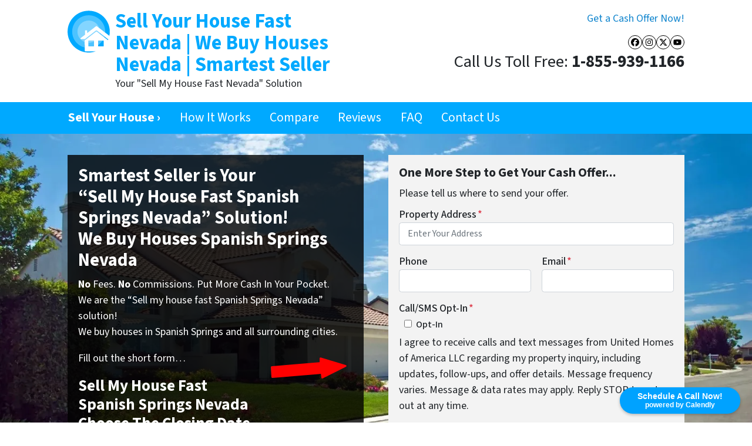

--- FILE ---
content_type: text/html; charset=UTF-8
request_url: https://www.smartestseller.com/sell-my-house-fast-spanish-springs-nevada-we-buy-houses-spanish-springs/
body_size: 33349
content:

<!doctype html>
<html lang="en-US">
  <head>
  <meta charset="utf-8">
  <meta http-equiv="x-ua-compatible" content="ie=edge">
<script>
var gform;gform||(document.addEventListener("gform_main_scripts_loaded",function(){gform.scriptsLoaded=!0}),window.addEventListener("DOMContentLoaded",function(){gform.domLoaded=!0}),gform={domLoaded:!1,scriptsLoaded:!1,initializeOnLoaded:function(o){gform.domLoaded&&gform.scriptsLoaded?o():!gform.domLoaded&&gform.scriptsLoaded?window.addEventListener("DOMContentLoaded",o):document.addEventListener("gform_main_scripts_loaded",o)},hooks:{action:{},filter:{}},addAction:function(o,n,r,t){gform.addHook("action",o,n,r,t)},addFilter:function(o,n,r,t){gform.addHook("filter",o,n,r,t)},doAction:function(o){gform.doHook("action",o,arguments)},applyFilters:function(o){return gform.doHook("filter",o,arguments)},removeAction:function(o,n){gform.removeHook("action",o,n)},removeFilter:function(o,n,r){gform.removeHook("filter",o,n,r)},addHook:function(o,n,r,t,i){null==gform.hooks[o][n]&&(gform.hooks[o][n]=[]);var e=gform.hooks[o][n];null==i&&(i=n+"_"+e.length),gform.hooks[o][n].push({tag:i,callable:r,priority:t=null==t?10:t})},doHook:function(n,o,r){var t;if(r=Array.prototype.slice.call(r,1),null!=gform.hooks[n][o]&&((o=gform.hooks[n][o]).sort(function(o,n){return o.priority-n.priority}),o.forEach(function(o){"function"!=typeof(t=o.callable)&&(t=window[t]),"action"==n?t.apply(null,r):r[0]=t.apply(null,r)})),"filter"==n)return r[0]},removeHook:function(o,n,t,i){var r;null!=gform.hooks[o][n]&&(r=(r=gform.hooks[o][n]).filter(function(o,n,r){return!!(null!=i&&i!=o.tag||null!=t&&t!=o.priority)}),gform.hooks[o][n]=r)}});
</script>

  <meta name="viewport" content="width=device-width, initial-scale=1">
  <title>Smartest Seller &#x2d; Your Sell My House Fast Spanish Springs Solution &#x2d; We Buy Houses in Spanish Springs Nevada</title>
	<style>img:is([sizes="auto" i], [sizes^="auto," i]) { contain-intrinsic-size: 3000px 1500px }</style>
	<script>
dataLayer = window.dataLayer || [];
dataLayer.push({"subDomain":"kylenewmanseller","template":"investor-seller-06","category":"seller","theme":"carrot-01","CSULabel":"Non-CSU","personalizedsite":"no"});
</script>
<!-- Google Tag Manager -->
<script>
function initializeTagManager(w,d,s,l,i){w[l]=w[l]||[];w[l].push({'gtm.start':
    new Date().getTime(),event:'gtm.js'});var f=d.getElementsByTagName(s)[0],
    j=d.createElement(s),dl=l!='dataLayer'?'&l='+l:'';j.defer=true;j.src=
    'https://www.googletagmanager.com/gtm.js?id='+i+dl;f.parentNode.insertBefore(j,f);
}

window.addEventListener('load', () => {
    const deferDuration = navigator.userAgent.toLowerCase().includes('moto g power (2022)') ? 10000 : 2000;
    setTimeout(() => {
        initializeTagManager(window,document,'script','dataLayer','GTM-WWPZRDH');
    }, deferDuration);
});
</script>
<!-- End Google Tag Manager --><!-- start fakequery --><script type="text/javascript">(()=>{"use strict";window.__loaded=window.__loaded||[];var e,o,a;e="shim.js",o="module:loaded",window.__loaded.push({module:`/app/themes/carrot/assets/scripts/${e}`,call:o,context:a});const t="CARROT_THEME_SHIM_Q",r="JQUERY_QUEUE",s={},n=(...e)=>(s[r]||(s[r]=[]),s[r].push(["INSTANTIATE",e]),n);n.extend=Object.assign,n._isFake=!0,["add","addBack","addClass","after","ajaxComplete","ajaxError","ajaxSend","ajaxStart","ajaxStop","ajaxSuccess","andSelf","animate","append","appendTo","attr","before","bind","blur","change","children","clearQueue","click","clone","closest","contents","contextmenu","css","data","dblclick","delay","delegate","dequeue","detach","die","each","empty","end","eq","error","fadeIn","fadeOut","fadeTo","fadeToggle","filter","find","finish","first","focus","focusin","focusout","get","has","hasClass","height","hide","hover","html","index","innerHeight","innerWidth","insertAfter","insertBefore","is","jQuery","keydown","keypress","keyup","last","live","load","map","mousedown","mouseenter","mouseleave","mousemove","mouseout","mouseover","mouseup","next","nextAll","nextUntil","not","off","offset","offsetParent","on","one","outerHeight","outerWidth","parent","parents","parentsUntil","position","prepend","prependTo","prev","prevAll","prevUntil","promise","prop","pushStack","queue","ready","remove","removeAttr","removeClass","removeData","removeProp","replaceAll","replaceWith","resize","scroll","scrollLeft","scrollTop","select","serialize","serializeArray","show","siblings","size","slice","slideDown","slideToggle","slideUp","stop","submit","text","toArray","toggle","toggleClass","trigger","triggerHandler","unbind","undelegate","unload","unwrap","val","width","wrap","wrapAll","wrapInner"].forEach((e=>{n[e]=function(...o){s[r]||(s[r]=[]),s[r].push(["INSTANCE_METHOD_CALL",e,...o])}})),s[r]||(s[r]=[]),window.jQuery||(window.jQuery=n),window[t]?window[t][r]||(window[t][r]=s[r]):window[t]=s,window[t][r]||(window[t][r]=[])})();</script><!-- end fakequery -->
<meta name="description" content="Smartest Seller | Your Sell Your House Fast Spanish Springs Solution! We buy houses in Spanish Springs Nevada and surrounding cities. If you&#8217;re saying &#8220;I need to sell my house fast Spanish Springs&#8221; &#x2d; We are the &#8220;sell my house fast Spanish Springs&#8221; solution!" />
<meta property="og:image" content="https://cdn.carrot.com/uploads/Seller-06-Hero-1.jpg" />
<meta property="og:image" content="https://cdn.carrot.com/uploads/arrow-for-buying.png" />
<meta property="og:image" content="https://cdn.carrot.com/uploads/phone-150x150.png" />
<meta property="og:image" content="https://cdn.carrot.com/uploads/Schedule-150x150.png" />
<meta property="og:image" content="https://cdn.carrot.com/uploads/meet-150x150.png" />
<meta property="og:image" content="https://cdn.carrot.com/uploads/sites/47558/2020/06/02-kylenewman647-1200x628-1-1024x536.png" />
<meta property="og:locale" content="en_US" />
<meta property="og:type" content="website" />
<meta property="og:title" content="Smartest Seller &#x2d; Your Sell My House Fast Spanish Springs Solution &#x2d; We Buy Houses in Spanish Springs Nevada" />
<meta property="og:description" content="Smartest Seller | Your Sell Your House Fast Spanish Springs Solution! We buy houses in Spanish Springs Nevada and surrounding cities. If you&#8217;re saying &#8220;I need to sell my house fast Spanish Springs&#8221; &#x2d; We are the &#8220;sell my house fast Spanish Springs&#8221; solution!" />
<meta property="og:url" content="https://www.smartestseller.com/sell-my-house-fast-spanish-springs-nevada-we-buy-houses-spanish-springs/" />
<meta property="og:site_name" content="Sell Your House Fast Nevada | We Buy Houses Nevada | Smartest Seller" />
<meta name="twitter:card" content="summary_large_image" />
<meta name="twitter:site" content="@SmartestSeller" />
<meta name="twitter:title" content="Smartest Seller &#x2d; Your Sell My House Fast Spanish Springs Solution &#x2d; We Buy Houses in Spanish Springs Nevada" />
<meta name="twitter:description" content="Smartest Seller | Your Sell Your House Fast Spanish Springs Solution! We buy houses in Spanish Springs Nevada and surrounding cities. If you&#8217;re saying &#8220;I need to sell my house fast Spanish Springs&#8221; &#x2d; We are the &#8220;sell my house fast Spanish Springs&#8221; solution!" />
<meta name="twitter:image" content="https://cdn.carrot.com/uploads/Seller-06-Hero-1.jpg" />
<link rel="canonical" href="https://www.smartestseller.com/sell-my-house-fast-spanish-springs-nevada-we-buy-houses-spanish-springs/" />
<script type="application/ld+json">{"@context":"https://schema.org","@type":"BreadcrumbList","itemListElement":[{"@type":"ListItem","position":1,"item":{"@id":"https://www.smartestseller.com/","name":"Smartest Seller &#x2d; Sell My House Fast &#x2d; We Buy Houses"}},{"@type":"ListItem","position":2,"item":{"@id":"https://www.smartestseller.com/sell-my-house-fast-spanish-springs-nevada-we-buy-houses-spanish-springs/","name":"Smartest Seller &#x2d; Your Sell My House Fast Spanish Springs Solution &#x2d; We Buy Houses in Spanish Springs Nevada"}}]}</script>
<meta name="google-site-verification" content="wKR2XwYFFQVgYlUhfNY0VQsdAIoLIIGcjGK7Xpb5QsI" />

<link rel='dns-prefetch' href='//carrot.com' />
<link rel='dns-prefetch' href='//cdn.carrot.com' />
<link rel='dns-prefetch' href='//www.smartestseller.com' />
<link rel='dns-prefetch' href='//image-cdn.carrot.com' />
<link rel="preload" href="https://cdn.carrot.com/fonts/source-sans-pro/v21/variable.woff2" as="font" crossorigin>
<link rel="dns-prefetch" href="//www.google-analytics.com">
<meta name="google-site-verification" content="wKR2XwYFFQVgYlUhfNY0VQsdAIoLIIGcjGK7Xpb5QsI" />

<link rel=“canonical” href=“https://smartestseller.com/” />

<!-- Google tag (gtag.js) -->
<script async src="https://www.googletagmanager.com/gtag/js?id=G-57KBYWQ00H"></script>
<script>
  window.dataLayer = window.dataLayer || [];
  function gtag(){dataLayer.push(arguments);}
  gtag('js', new Date());

  gtag('config', 'G-57KBYWQ00H');
</script>

<!-- Google tag (gtag.js) -->
<script async src="https://www.googletagmanager.com/gtag/js?id=AW-11022731320"></script>
<script>
  window.dataLayer = window.dataLayer || [];
  function gtag(){dataLayer.push(arguments);}
  gtag('js', new Date());

  gtag('config', 'AW-11022731320');
</script>


<!-- Facebook Pixel Code -->
<script>
!function(f,b,e,v,n,t,s)
{if(f.fbq)return;n=f.fbq=function(){n.callMethod?
n.callMethod.apply(n,arguments):n.queue.push(arguments)};
if(!f._fbq)f._fbq=n;n.push=n;n.loaded=!0;n.version='2.0';
n.queue=[];t=b.createElement(e);t.async=!0;
t.src=v;s=b.getElementsByTagName(e)[0];
s.parentNode.insertBefore(t,s)}(window, document,'script',
'https://connect.facebook.net/en_US/fbevents.js');
fbq('init', '127422584387631');
fbq('track', 'PageView');
</script>
<noscript><img height="1" width="1" style="display:none"
src="https://www.facebook.com/tr?id=127422584387631&ev=PageView&noscript=1"
/></noscript>
<!-- End Facebook Pixel Code -->

<script>window.pipedriveLeadboosterConfig = {base: 'leadbooster-chat.pipedrive.com',companyId: 7785718,playbookUuid: '34d54b99-40ba-45a4-9eab-7bfd1dedd128',version: 2};(function () {var w = window;if (w.LeadBooster) {console.warn('LeadBooster already exists');} else {w.LeadBooster = {q: [],on: function (n, h) {this.q.push({ t: 'o', n: n, h: h });},trigger: function (n) {this.q.push({ t: 't', n: n });},};}})();</script><script src="https://leadbooster-chat.pipedrive.com/assets/loader.js" async></script>


<script type="application/ld+json">
{
  "@context": "https://schema.org",
  "@type": "Organization",
  "name": "smartest seller",
  "alternateName": "smartest",
  "url": "https://www.smartestseller.com/",
  "logo": "https://cdn.carrot.com/uploads/sites/47558/2020/05/cropped-1-1.jpg",
  "contactPoint": {
    "@type": "ContactPoint",
    "telephone": "1-855-939-1166",
    "contactType": "customer service",
    "contactOption": "TollFree",
    "availableLanguage": "en"
  },
  "sameAs": [
    "https://www.facebook.com/smartestseller",
    "https://twitter.com/smartestseller",
    "https://www.instagram.com/thesmartestseller/",
    "https://www.youtube.com/channel/UCRK4QbzNYR9wv5bj0uv520g"
  ]
}
</script>
<!-- Google Tag Manager -->
<script>(function(w,d,s,l,i){w[l]=w[l]||[];w[l].push({'gtm.start':
new Date().getTime(),event:'gtm.js'});var f=d.getElementsByTagName(s)[0],
j=d.createElement(s),dl=l!='dataLayer'?'&l='+l:'';j.async=true;j.src=
'https://www.googletagmanager.com/gtm.js?id='+i+dl;f.parentNode.insertBefore(j,f);
})(window,document,'script','dataLayer','GTM-PK49MMG9');</script>
<!-- End Google Tag Manager -->

<link rel="stylesheet" href="/app/mu-plugins/Editor/dist/assets/formStyle-DMuCAtEy.css"><link rel="stylesheet" href="/app/mu-plugins/Editor/dist/assets/shapeDividerStyle-4uBcqlLn.css"><link rel="stylesheet" href="/app/mu-plugins/Editor/dist/assets/testimonialStyle-Cbp7rxav.css"><style id='outermost-icon-block-style-inline-css'>
.wp-block-outermost-icon-block{display:flex;line-height:0}.wp-block-outermost-icon-block.has-border-color{border:none}.wp-block-outermost-icon-block .has-icon-color svg,.wp-block-outermost-icon-block.has-icon-color svg{color:currentColor}.wp-block-outermost-icon-block .has-icon-color:not(.has-no-icon-fill-color) svg,.wp-block-outermost-icon-block.has-icon-color:not(.has-no-icon-fill-color) svg{fill:currentColor}.wp-block-outermost-icon-block .icon-container{box-sizing:border-box}.wp-block-outermost-icon-block a,.wp-block-outermost-icon-block svg{height:100%;transition:transform .1s ease-in-out;width:100%}.wp-block-outermost-icon-block a:hover{transform:scale(1.1)}.wp-block-outermost-icon-block svg{transform:rotate(var(--outermost--icon-block--transform-rotate,0deg)) scaleX(var(--outermost--icon-block--transform-scale-x,1)) scaleY(var(--outermost--icon-block--transform-scale-y,1))}.wp-block-outermost-icon-block .rotate-90,.wp-block-outermost-icon-block.rotate-90{--outermost--icon-block--transform-rotate:90deg}.wp-block-outermost-icon-block .rotate-180,.wp-block-outermost-icon-block.rotate-180{--outermost--icon-block--transform-rotate:180deg}.wp-block-outermost-icon-block .rotate-270,.wp-block-outermost-icon-block.rotate-270{--outermost--icon-block--transform-rotate:270deg}.wp-block-outermost-icon-block .flip-horizontal,.wp-block-outermost-icon-block.flip-horizontal{--outermost--icon-block--transform-scale-x:-1}.wp-block-outermost-icon-block .flip-vertical,.wp-block-outermost-icon-block.flip-vertical{--outermost--icon-block--transform-scale-y:-1}.wp-block-outermost-icon-block .flip-vertical.flip-horizontal,.wp-block-outermost-icon-block.flip-vertical.flip-horizontal{--outermost--icon-block--transform-scale-x:-1;--outermost--icon-block--transform-scale-y:-1}

</style>
<link rel="stylesheet" href="/app/mu-plugins/Editor/dist/assets/src/styles/core/image/img-gray-DWr6Di1r.css"><link rel="stylesheet" href="/app/mu-plugins/Editor/dist/assets/src/styles/core/image/img-shadow-aBo2A0Iv.css"><style id='global-styles-inline-css'>
:root{--wp--preset--aspect-ratio--square: 1;--wp--preset--aspect-ratio--4-3: 4/3;--wp--preset--aspect-ratio--3-4: 3/4;--wp--preset--aspect-ratio--3-2: 3/2;--wp--preset--aspect-ratio--2-3: 2/3;--wp--preset--aspect-ratio--16-9: 16/9;--wp--preset--aspect-ratio--9-16: 9/16;--wp--preset--color--black: #212529;--wp--preset--color--cyan-bluish-gray: #abb8c3;--wp--preset--color--white: #fff;--wp--preset--color--pale-pink: #f78da7;--wp--preset--color--vivid-red: #cf2e2e;--wp--preset--color--luminous-vivid-orange: #ff6900;--wp--preset--color--luminous-vivid-amber: #fcb900;--wp--preset--color--light-green-cyan: #7bdcb5;--wp--preset--color--vivid-green-cyan: #00d084;--wp--preset--color--pale-cyan-blue: #8ed1fc;--wp--preset--color--vivid-cyan-blue: #0693e3;--wp--preset--color--vivid-purple: #9b51e0;--wp--preset--color--gray-300: #dee2e6;--wp--preset--color--gray-100: #f7f7f9;--wp--preset--color--c-brand-primary: #00a9ff;--wp--preset--color--c-brand-primary-lighter: #4dc3ff;--wp--preset--color--c-brand-primary-darker: #0076b3;--wp--preset--color--c-link: #1085ce;--wp--preset--color--c-link-lighter: #3baaf0;--wp--preset--color--c-link-darker: #0a5787;--wp--preset--color--c-button: #fc9426;--wp--preset--color--c-button-lighter: #fdb971;--wp--preset--color--c-button-darker: #d36e03;--wp--preset--color--c-secondary: #4774AF;--wp--preset--color--c-secondary-lighter: #dce7f5;--wp--preset--color--c-secondary-dark: #204170;--wp--preset--color--c-secondary-darker: #0d1a2d;--wp--preset--gradient--vivid-cyan-blue-to-vivid-purple: linear-gradient(135deg,rgba(6,147,227,1) 0%,rgb(155,81,224) 100%);--wp--preset--gradient--light-green-cyan-to-vivid-green-cyan: linear-gradient(135deg,rgb(122,220,180) 0%,rgb(0,208,130) 100%);--wp--preset--gradient--luminous-vivid-amber-to-luminous-vivid-orange: linear-gradient(135deg,rgba(252,185,0,1) 0%,rgba(255,105,0,1) 100%);--wp--preset--gradient--luminous-vivid-orange-to-vivid-red: linear-gradient(135deg,rgba(255,105,0,1) 0%,rgb(207,46,46) 100%);--wp--preset--gradient--very-light-gray-to-cyan-bluish-gray: linear-gradient(135deg,rgb(238,238,238) 0%,rgb(169,184,195) 100%);--wp--preset--gradient--cool-to-warm-spectrum: linear-gradient(135deg,rgb(74,234,220) 0%,rgb(151,120,209) 20%,rgb(207,42,186) 40%,rgb(238,44,130) 60%,rgb(251,105,98) 80%,rgb(254,248,76) 100%);--wp--preset--gradient--blush-light-purple: linear-gradient(135deg,rgb(255,206,236) 0%,rgb(152,150,240) 100%);--wp--preset--gradient--blush-bordeaux: linear-gradient(135deg,rgb(254,205,165) 0%,rgb(254,45,45) 50%,rgb(107,0,62) 100%);--wp--preset--gradient--luminous-dusk: linear-gradient(135deg,rgb(255,203,112) 0%,rgb(199,81,192) 50%,rgb(65,88,208) 100%);--wp--preset--gradient--pale-ocean: linear-gradient(135deg,rgb(255,245,203) 0%,rgb(182,227,212) 50%,rgb(51,167,181) 100%);--wp--preset--gradient--electric-grass: linear-gradient(135deg,rgb(202,248,128) 0%,rgb(113,206,126) 100%);--wp--preset--gradient--midnight: linear-gradient(135deg,rgb(2,3,129) 0%,rgb(40,116,252) 100%);--wp--preset--font-size--small: 12px;--wp--preset--font-size--medium: 20px;--wp--preset--font-size--large: 24px;--wp--preset--font-size--x-large: 42px;--wp--preset--font-size--normal: 16px;--wp--preset--font-size--larger: 36px;--wp--preset--font-size--huge: max(23.61px,min(4.03vw,40px));--wp--preset--spacing--20: 0.44rem;--wp--preset--spacing--30: 0.67rem;--wp--preset--spacing--40: 1rem;--wp--preset--spacing--50: 1.5rem;--wp--preset--spacing--60: 2.25rem;--wp--preset--spacing--70: 3.38rem;--wp--preset--spacing--80: 5.06rem;--wp--preset--shadow--natural: 6px 6px 9px rgba(0, 0, 0, 0.2);--wp--preset--shadow--deep: 12px 12px 50px rgba(0, 0, 0, 0.4);--wp--preset--shadow--sharp: 6px 6px 0px rgba(0, 0, 0, 0.2);--wp--preset--shadow--outlined: 6px 6px 0px -3px rgba(255, 255, 255, 1), 6px 6px rgba(0, 0, 0, 1);--wp--preset--shadow--crisp: 6px 6px 0px rgba(0, 0, 0, 1);}:root :where(.is-layout-flow) > :first-child{margin-block-start: 0;}:root :where(.is-layout-flow) > :last-child{margin-block-end: 0;}:root :where(.is-layout-flow) > *{margin-block-start: 24px;margin-block-end: 0;}:root :where(.is-layout-constrained) > :first-child{margin-block-start: 0;}:root :where(.is-layout-constrained) > :last-child{margin-block-end: 0;}:root :where(.is-layout-constrained) > *{margin-block-start: 24px;margin-block-end: 0;}:root :where(.is-layout-flex){gap: 24px;}:root :where(.is-layout-grid){gap: 24px;}body .is-layout-flex{display: flex;}.is-layout-flex{flex-wrap: wrap;align-items: center;}.is-layout-flex > :is(*, div){margin: 0;}body .is-layout-grid{display: grid;}.is-layout-grid > :is(*, div){margin: 0;}.has-black-color{color: var(--wp--preset--color--black) !important;}.has-cyan-bluish-gray-color{color: var(--wp--preset--color--cyan-bluish-gray) !important;}.has-white-color{color: var(--wp--preset--color--white) !important;}.has-pale-pink-color{color: var(--wp--preset--color--pale-pink) !important;}.has-vivid-red-color{color: var(--wp--preset--color--vivid-red) !important;}.has-luminous-vivid-orange-color{color: var(--wp--preset--color--luminous-vivid-orange) !important;}.has-luminous-vivid-amber-color{color: var(--wp--preset--color--luminous-vivid-amber) !important;}.has-light-green-cyan-color{color: var(--wp--preset--color--light-green-cyan) !important;}.has-vivid-green-cyan-color{color: var(--wp--preset--color--vivid-green-cyan) !important;}.has-pale-cyan-blue-color{color: var(--wp--preset--color--pale-cyan-blue) !important;}.has-vivid-cyan-blue-color{color: var(--wp--preset--color--vivid-cyan-blue) !important;}.has-vivid-purple-color{color: var(--wp--preset--color--vivid-purple) !important;}.has-gray-300-color{color: var(--wp--preset--color--gray-300) !important;}.has-gray-100-color{color: var(--wp--preset--color--gray-100) !important;}.has-c-brand-primary-color{color: var(--wp--preset--color--c-brand-primary) !important;}.has-c-brand-primary-lighter-color{color: var(--wp--preset--color--c-brand-primary-lighter) !important;}.has-c-brand-primary-darker-color{color: var(--wp--preset--color--c-brand-primary-darker) !important;}.has-c-link-color{color: var(--wp--preset--color--c-link) !important;}.has-c-link-lighter-color{color: var(--wp--preset--color--c-link-lighter) !important;}.has-c-link-darker-color{color: var(--wp--preset--color--c-link-darker) !important;}.has-c-button-color{color: var(--wp--preset--color--c-button) !important;}.has-c-button-lighter-color{color: var(--wp--preset--color--c-button-lighter) !important;}.has-c-button-darker-color{color: var(--wp--preset--color--c-button-darker) !important;}.has-c-secondary-color{color: var(--wp--preset--color--c-secondary) !important;}.has-c-secondary-lighter-color{color: var(--wp--preset--color--c-secondary-lighter) !important;}.has-c-secondary-dark-color{color: var(--wp--preset--color--c-secondary-dark) !important;}.has-c-secondary-darker-color{color: var(--wp--preset--color--c-secondary-darker) !important;}.has-black-background-color{background-color: var(--wp--preset--color--black) !important;}.has-cyan-bluish-gray-background-color{background-color: var(--wp--preset--color--cyan-bluish-gray) !important;}.has-white-background-color{background-color: var(--wp--preset--color--white) !important;}.has-pale-pink-background-color{background-color: var(--wp--preset--color--pale-pink) !important;}.has-vivid-red-background-color{background-color: var(--wp--preset--color--vivid-red) !important;}.has-luminous-vivid-orange-background-color{background-color: var(--wp--preset--color--luminous-vivid-orange) !important;}.has-luminous-vivid-amber-background-color{background-color: var(--wp--preset--color--luminous-vivid-amber) !important;}.has-light-green-cyan-background-color{background-color: var(--wp--preset--color--light-green-cyan) !important;}.has-vivid-green-cyan-background-color{background-color: var(--wp--preset--color--vivid-green-cyan) !important;}.has-pale-cyan-blue-background-color{background-color: var(--wp--preset--color--pale-cyan-blue) !important;}.has-vivid-cyan-blue-background-color{background-color: var(--wp--preset--color--vivid-cyan-blue) !important;}.has-vivid-purple-background-color{background-color: var(--wp--preset--color--vivid-purple) !important;}.has-gray-300-background-color{background-color: var(--wp--preset--color--gray-300) !important;}.has-gray-100-background-color{background-color: var(--wp--preset--color--gray-100) !important;}.has-c-brand-primary-background-color{background-color: var(--wp--preset--color--c-brand-primary) !important;}.has-c-brand-primary-lighter-background-color{background-color: var(--wp--preset--color--c-brand-primary-lighter) !important;}.has-c-brand-primary-darker-background-color{background-color: var(--wp--preset--color--c-brand-primary-darker) !important;}.has-c-link-background-color{background-color: var(--wp--preset--color--c-link) !important;}.has-c-link-lighter-background-color{background-color: var(--wp--preset--color--c-link-lighter) !important;}.has-c-link-darker-background-color{background-color: var(--wp--preset--color--c-link-darker) !important;}.has-c-button-background-color{background-color: var(--wp--preset--color--c-button) !important;}.has-c-button-lighter-background-color{background-color: var(--wp--preset--color--c-button-lighter) !important;}.has-c-button-darker-background-color{background-color: var(--wp--preset--color--c-button-darker) !important;}.has-c-secondary-background-color{background-color: var(--wp--preset--color--c-secondary) !important;}.has-c-secondary-lighter-background-color{background-color: var(--wp--preset--color--c-secondary-lighter) !important;}.has-c-secondary-dark-background-color{background-color: var(--wp--preset--color--c-secondary-dark) !important;}.has-c-secondary-darker-background-color{background-color: var(--wp--preset--color--c-secondary-darker) !important;}.has-black-border-color{border-color: var(--wp--preset--color--black) !important;}.has-cyan-bluish-gray-border-color{border-color: var(--wp--preset--color--cyan-bluish-gray) !important;}.has-white-border-color{border-color: var(--wp--preset--color--white) !important;}.has-pale-pink-border-color{border-color: var(--wp--preset--color--pale-pink) !important;}.has-vivid-red-border-color{border-color: var(--wp--preset--color--vivid-red) !important;}.has-luminous-vivid-orange-border-color{border-color: var(--wp--preset--color--luminous-vivid-orange) !important;}.has-luminous-vivid-amber-border-color{border-color: var(--wp--preset--color--luminous-vivid-amber) !important;}.has-light-green-cyan-border-color{border-color: var(--wp--preset--color--light-green-cyan) !important;}.has-vivid-green-cyan-border-color{border-color: var(--wp--preset--color--vivid-green-cyan) !important;}.has-pale-cyan-blue-border-color{border-color: var(--wp--preset--color--pale-cyan-blue) !important;}.has-vivid-cyan-blue-border-color{border-color: var(--wp--preset--color--vivid-cyan-blue) !important;}.has-vivid-purple-border-color{border-color: var(--wp--preset--color--vivid-purple) !important;}.has-gray-300-border-color{border-color: var(--wp--preset--color--gray-300) !important;}.has-gray-100-border-color{border-color: var(--wp--preset--color--gray-100) !important;}.has-c-brand-primary-border-color{border-color: var(--wp--preset--color--c-brand-primary) !important;}.has-c-brand-primary-lighter-border-color{border-color: var(--wp--preset--color--c-brand-primary-lighter) !important;}.has-c-brand-primary-darker-border-color{border-color: var(--wp--preset--color--c-brand-primary-darker) !important;}.has-c-link-border-color{border-color: var(--wp--preset--color--c-link) !important;}.has-c-link-lighter-border-color{border-color: var(--wp--preset--color--c-link-lighter) !important;}.has-c-link-darker-border-color{border-color: var(--wp--preset--color--c-link-darker) !important;}.has-c-button-border-color{border-color: var(--wp--preset--color--c-button) !important;}.has-c-button-lighter-border-color{border-color: var(--wp--preset--color--c-button-lighter) !important;}.has-c-button-darker-border-color{border-color: var(--wp--preset--color--c-button-darker) !important;}.has-c-secondary-border-color{border-color: var(--wp--preset--color--c-secondary) !important;}.has-c-secondary-lighter-border-color{border-color: var(--wp--preset--color--c-secondary-lighter) !important;}.has-c-secondary-dark-border-color{border-color: var(--wp--preset--color--c-secondary-dark) !important;}.has-c-secondary-darker-border-color{border-color: var(--wp--preset--color--c-secondary-darker) !important;}.has-vivid-cyan-blue-to-vivid-purple-gradient-background{background: var(--wp--preset--gradient--vivid-cyan-blue-to-vivid-purple) !important;}.has-light-green-cyan-to-vivid-green-cyan-gradient-background{background: var(--wp--preset--gradient--light-green-cyan-to-vivid-green-cyan) !important;}.has-luminous-vivid-amber-to-luminous-vivid-orange-gradient-background{background: var(--wp--preset--gradient--luminous-vivid-amber-to-luminous-vivid-orange) !important;}.has-luminous-vivid-orange-to-vivid-red-gradient-background{background: var(--wp--preset--gradient--luminous-vivid-orange-to-vivid-red) !important;}.has-very-light-gray-to-cyan-bluish-gray-gradient-background{background: var(--wp--preset--gradient--very-light-gray-to-cyan-bluish-gray) !important;}.has-cool-to-warm-spectrum-gradient-background{background: var(--wp--preset--gradient--cool-to-warm-spectrum) !important;}.has-blush-light-purple-gradient-background{background: var(--wp--preset--gradient--blush-light-purple) !important;}.has-blush-bordeaux-gradient-background{background: var(--wp--preset--gradient--blush-bordeaux) !important;}.has-luminous-dusk-gradient-background{background: var(--wp--preset--gradient--luminous-dusk) !important;}.has-pale-ocean-gradient-background{background: var(--wp--preset--gradient--pale-ocean) !important;}.has-electric-grass-gradient-background{background: var(--wp--preset--gradient--electric-grass) !important;}.has-midnight-gradient-background{background: var(--wp--preset--gradient--midnight) !important;}.has-small-font-size{font-size: var(--wp--preset--font-size--small) !important;}.has-medium-font-size{font-size: var(--wp--preset--font-size--medium) !important;}.has-large-font-size{font-size: var(--wp--preset--font-size--large) !important;}.has-x-large-font-size{font-size: var(--wp--preset--font-size--x-large) !important;}.has-normal-font-size{font-size: var(--wp--preset--font-size--normal) !important;}.has-larger-font-size{font-size: var(--wp--preset--font-size--larger) !important;}.has-huge-font-size{font-size: var(--wp--preset--font-size--huge) !important;}
:root :where(.wp-block-pullquote){font-size: 1.5em;line-height: 1.6;}
</style>
<link rel="stylesheet" href="https://cdn.carrot.com/artifacts/c3075cd4a2edc49ea333e797d2182a513cff05db/app/themes/carrot/dist/css/main.c87ffe.css"><link rel="stylesheet" href="/app/mu-plugins/Editor/dist/assets/filtersRemoveMarginStyle-DaCVUGgC.css"><link rel="stylesheet" href="https://cdn.carrot.com/artifacts/c3075cd4a2edc49ea333e797d2182a513cff05db/app/themes/carrot-01/dist/css/main-01.2fe1a3.css">
<style>
:root {
  --body-color: #373a3c;
  --font-primary: 'Source Sans Pro',-apple-system,BlinkMacSystemFont,"Segoe UI",Roboto,Oxygen-Sans,Ubuntu,Cantarell,"Helvetica Neue",sans-serif;
  --font-headings: 'Source Sans Pro',-apple-system,BlinkMacSystemFont,"Segoe UI",Roboto,Oxygen-Sans,Ubuntu,Cantarell,"Helvetica Neue",sans-serif;
  --color-brand-primary: #00a9ff;
  --color-brand-primary-hover: #0087cc;
  --color-brand-primary-lighter: #4dc3ff;
  --color-brand-primary-darker: #0076b3;
  --color-brand-primary-islight: #00a9ff;
  --color-brand-primary-isdark: #e4e4e4;
  --color-brand-secondary: #4774AF;
  --color-brand-secondary-lighter: #dce7f5;
  --color-brand-secondary-dark: #204170;
  --color-brand-secondary-darker: #0d1a2d;
  --color-link: #1085ce;
  --color-link-hover: #0c669f;
  --color-link-lighter: #3baaf0;
  --color-link-darker: #0a5787;
  --color-button: #fc9426;
  --color-button-hover: #ec7b03;
  --color-button-lighter: #fdb971;
  --color-button-darker: #d36e03;
  --color-text-on-black: #fff;
  --color-text-on-white: #1d1d1d;
  --color-text-on-light-gray: #1d1d1d;
  --color-text-on-lightest-gray: #1d1d1d;
  --color-text-on-primary: #ffffff;
  --color-text-on-primary-darker: #ffffff;
  --color-text-on-primary-lighter: #1d1d1d;
  --color-text-on-secondary: #ffffff;
  --color-text-on-secondary-dark: #ffffff;
  --color-text-on-secondary-darker: #ffffff;
  --color-text-on-secondary-lighter: #1d1d1d;
  --color-text-on-link: #ffffff;
  --color-text-on-link-darker: #ffffff;
  --color-text-on-link-lighter: #1d1d1d;
  --color-text-on-button: #1d1d1d;
  --color-text-on-button-darker: #ffffff;
  --color-text-on-button-lighter: #1d1d1d;
}

@font-face {
  font-family: 'Source Sans Pro';
  font-style: normal;
  font-weight: 400 700;
  font-display: swap;
  src: url('https://cdn.carrot.com/fonts/source-sans-pro/v21/variable.woff2') format('woff2');
}
</style>

<script src="https://unpkg.com/jquery@3.7.0/dist/jquery.min.js"></script><script src="https://www.smartestseller.com/wp-includes/js/dist/dom-ready.min.js?ver=f77871ff7694fffea381"></script><script src="https://cdn.carrot.com/artifacts/c3075cd4a2edc49ea333e797d2182a513cff05db/app/themes/carrot/dist/js/support.b43fea.js"></script><script>
jQuery($ => $()?.utmz?.({"domainName":false}))
</script><script src="https://cdn.carrot.com/artifacts/c3075cd4a2edc49ea333e797d2182a513cff05db/app/themes/carrot/dist/js/main.a9477e.js"></script><script type="module" src="/app/mu-plugins/Editor/dist/assets/formScript-D2IrI3SA.js"></script><script id="gform_gravityforms-js-extra">
var gf_global = {"gf_currency_config":{"name":"U.S. Dollar","symbol_left":"$","symbol_right":"","symbol_padding":"","thousand_separator":",","decimal_separator":".","decimals":2,"code":"USD"},"base_url":"https:\/\/www.smartestseller.com\/app\/mu-plugins\/gravityforms","number_formats":[],"spinnerUrl":"https:\/\/www.smartestseller.com\/app\/mu-plugins\/gravityforms\/images\/spinner.svg","version_hash":"eb2980c490a5b146b4f7c8d359c4a507","strings":{"newRowAdded":"New row added.","rowRemoved":"Row removed","formSaved":"The form has been saved.  The content contains the link to return and complete the form."}};
var gform_i18n = {"datepicker":{"days":{"monday":"Mo","tuesday":"Tu","wednesday":"We","thursday":"Th","friday":"Fr","saturday":"Sa","sunday":"Su"},"months":{"january":"January","february":"February","march":"March","april":"April","may":"May","june":"June","july":"July","august":"August","september":"September","october":"October","november":"November","december":"December"},"firstDay":1,"iconText":"Select date"}};
var gf_legacy_multi = {"1":"1"};
var gform_gravityforms = {"strings":{"invalid_file_extension":"This type of file is not allowed. Must be one of the following:","delete_file":"Delete this file","in_progress":"in progress","file_exceeds_limit":"File exceeds size limit","illegal_extension":"This type of file is not allowed.","max_reached":"Maximum number of files reached","unknown_error":"There was a problem while saving the file on the server","currently_uploading":"Please wait for the uploading to complete","cancel":"Cancel","cancel_upload":"Cancel this upload","cancelled":"Cancelled"},"vars":{"images_url":"https:\/\/www.smartestseller.com\/app\/mu-plugins\/gravityforms\/images"}};
</script>
<script id="gform_gravityforms-js-before">

</script>
<script defer='defer' src="https://www.smartestseller.com/app/mu-plugins/gravityforms/assets/js/dist/utils.min.js?ver=1329f9a0886f2ff3fb51c6f17277eb75"></script>  <script type="application/ld+json">{"@context": "https://schema.org", "@type": "WebSite", "url": "https://www.smartestseller.com/", "name": "Sell Your House Fast Nevada | We Buy Houses Nevada | Smartest Seller"}</script>
<style id="block-visibility-frontend-inline-css">/* Front-end Styles */
@media (max-width: 669px) {
  .hide-on-mobile {
    display: none !important;
  }
}

@media (min-width: 670px) and (max-width: 1023px) {
  .hide-on-tablet {
    display: none !important;
  }
}

@media (min-width: 1024px) {
  .hide-on-desktop {
    display: none !important;
  }
}
</style>    <style>
      .gform_wrapper.gravity-theme fieldset.autocomplete-us:not(.gfield_error) .ginput_container_address > span:not(.address_line_1),
      .gform_wrapper.gravity-theme fieldset.autocomplete-us:not(.gfield_error) span.address_line_1 label,
      li.autocomplete-us:not(.gfield_error) .ginput_container_address span:not(.address_line_1),
      li.autocomplete-us:not(.gfield_error) .ginput_container_address span.address_line_1 label {
        display: none;
      }
    </style>
    <noscript>
        <style>
          .gform_wrapper.gravity-theme fieldset.autocomplete-us:not(.gfield_error) .ginput_container_address > span:not(.address_line_1),
          .gform_wrapper.gravity-theme fieldset.autocomplete-us span.address_line_1 label,
          li.autocomplete-us:not(.gfield_error) .ginput_container_address span:not(.address_line_1),
          li.autocomplete-us:not(.gfield_error) .ginput_container_address span.address_line_1 label {
            display: block;
          }
        </style>
    </noscript>
      
          </head>
  <body class="wp-singular page page-id-6150 wp-embed-responsive wp-theme-carrot wp-child-theme-carrot-01 env-production sell-my-house-fast-spanish-springs-nevada-we-buy-houses-spanish-springs logo-icon has-hero no-credbar sitetype-seller">
    <!-- Google Tag Manager (noscript) -->
<noscript><iframe src="https://www.googletagmanager.com/ns.html?id=GTM-WWPZRDH"
height="0" width="0" style="display:none;visibility:hidden"></iframe></noscript>
<!-- End Google Tag Manager (noscript) -->    <div class="wrap">
      
<!-- Property Modal -->

<header class="banner banner--isDefault">
  <div class="container clearfix">
    <nav class="nav-top">
      <div class="menu-header-navigation-container"><ul id="menu-header-navigation" class="nav"><li id="menu-item-1057" class="menu-item menu-item-type-post_type menu-item-object-page menu-item-1057"><a href="https://www.smartestseller.com/get-a-cash-offer-today/">Get a Cash Offer Now!</a></li>
</ul></div>      <ul class="list-social">
      <li class="share-facebook">
      <a class="list-social-link" href="https://www.facebook.com/Smartest-Seller-103657764718466/" rel="noopener" target="_blank">
        <span class="sr-only">Facebook</span>
        <svg class="social-icon">
          <use xlink:href="#social-icon-facebook"></use>
        </svg>
      </a>
    </li>
      <li class="share-instagram">
      <a class="list-social-link" href="https://www.instagram.com/thesmartestseller" rel="noopener" target="_blank">
        <span class="sr-only">Instagram</span>
        <svg class="social-icon">
          <use xlink:href="#social-icon-instagram"></use>
        </svg>
      </a>
    </li>
      <li class="share-twitter">
      <a class="list-social-link" href="https://www.twitter.com/SmartestSeller" rel="noopener" target="_blank">
        <span class="sr-only">Twitter</span>
        <svg class="social-icon">
          <use xlink:href="#social-icon-twitter"></use>
        </svg>
      </a>
    </li>
      <li class="share-youtube">
      <a class="list-social-link" href="https://www.youtube.com/channel/UCRK4QbzNYR9wv5bj0uv520g" rel="noopener" target="_blank">
        <span class="sr-only">YouTube</span>
        <svg class="social-icon">
          <use xlink:href="#social-icon-youtube"></use>
        </svg>
      </a>
    </li>
  </ul>
    </nav>
    <div class="brand-container brand--basic-icon" itemscope itemtype="https://schema.org/Organization">
  <a class="brand" itemprop="url" href="https://www.smartestseller.com/">
                      <?xml version="1.0" encoding="UTF-8" standalone="no"?>
<svg xmlns="http://www.w3.org/2000/svg" viewBox="0 0 36 36" version="1.1" alt="Sell Your House Fast [market_state] | We Buy Houses [market_state] | Smartest Seller" class="brand-logo brand__icon">
    <g id="house-circle-02">
        <path d="M17.9740678,0.144907563 C27.8932881,0.144907563 35.9344068,8.11905882 35.9344068,17.9546218 C35.9344068,19.1695462 35.8117627,20.3560336 35.5777627,21.5022857 L24.9174915,13.254958 C24.7112542,13.0961345 24.4314915,13.0961345 24.2258644,13.254958 L16.7171186,19.0642689 L16.7171186,16.9287731 C16.7171186,16.8241008 16.6310847,16.7384874 16.5255254,16.7384874 L14.9110169,16.7384874 C14.8060678,16.7384874 14.7200339,16.8241008 14.7200339,16.9287731 L14.7200339,20.6092437 L11.0748814,23.4287395 C10.8823729,23.5778824 10.8097627,23.8208067 10.8887797,24.0495126 C10.9684068,24.2788235 11.1761695,24.4258487 11.4208475,24.4258487 L14.5220339,24.4258487 C14.652,24.4258487 14.7642712,24.3877311 14.8670847,24.3078655 L24.2258644,17.0679328 C24.4314915,16.9088067 24.7112542,16.9088067 24.9174915,17.0679328 L31.9640339,22.5196639 L34.2762712,24.3078655 C34.3784746,24.3877311 34.4910508,24.4258487 34.621322,24.4258487 L34.7110169,24.4258487 C34.6097288,24.6835966 34.5026441,24.9383193 34.3894576,25.1894118 C34.3501017,25.1712605 34.3125763,25.1482689 34.2762712,25.1198319 L24.9174915,17.8798992 C24.7112542,17.7204706 24.4314915,17.7204706 24.2258644,17.8798992 L14.8670847,25.1198319 C14.7685424,25.1963697 14.6611525,25.2344874 14.5369831,25.2378151 L14.6022712,34.2420504 C14.6044068,34.5472941 14.8609831,34.7956639 15.1755254,34.7956639 L23.8292542,34.7956639 C21.9938644,35.4224874 20.0242373,35.7640336 17.9740678,35.7640336 C8.05484746,35.7640336 0.0137288136,27.7904874 0.0137288136,17.9546218 C0.0137288136,8.11905882 8.05484746,0.144907563 17.9740678,0.144907563 L17.9740678,0.144907563 Z M17.9591186,25.6289748 L22.3212203,25.6289748 C22.4450847,25.6289748 22.5460678,25.7288067 22.5460678,25.8516303 L22.5460678,30.2215462 C22.5460678,30.3443697 22.4450847,30.4448067 22.3212203,30.4448067 L17.9142712,30.4448067 C17.7910169,30.4448067 17.6894237,30.3443697 17.6894237,30.2215462 L17.6894237,25.8964034 C17.6894237,25.7493782 17.8108475,25.6289748 17.9591186,25.6289748 L17.9591186,25.6289748 Z M26.2110508,25.6289748 L30.5731525,25.6289748 C30.6967119,25.6289748 30.798,25.7288067 30.798,25.8516303 L30.798,30.2215462 C30.798,30.3443697 30.6967119,30.4448067 30.5731525,30.4448067 L26.1662034,30.4448067 C26.042339,30.4448067 25.9413559,30.3443697 25.9413559,30.2215462 L25.9413559,25.8964034 C25.9413559,25.7493782 26.0627797,25.6289748 26.2110508,25.6289748 L26.2110508,25.6289748 Z" id="Fill-298" fill="currentColor"/>
        <path d="M17.9740678,4.0247395 C25.732678,4.0247395 32.0223051,10.2615126 32.0223051,17.9546218 C32.0223051,18.2169076 32.014678,18.4764706 32.0000339,18.7348235 L31.9640339,18.7069916 L24.9174915,13.254958 C24.7112542,13.0961345 24.4314915,13.0961345 24.2258644,13.254958 L17.1790169,18.7069916 L16.7171186,19.0648739 L16.7171186,16.9287731 C16.7171186,16.8241008 16.6310847,16.7384874 16.5255254,16.7384874 L14.9110169,16.7384874 C14.8060678,16.7384874 14.7200339,16.8241008 14.7200339,16.9287731 L14.7200339,20.6092437 L11.0748814,23.4287395 C10.8823729,23.5784874 10.8097627,23.8208067 10.8887797,24.0501176 C10.9684068,24.2788235 11.1761695,24.4258487 11.4208475,24.4258487 L14.5220339,24.4258487 C14.652,24.4258487 14.7642712,24.3877311 14.8670847,24.3078655 L24.2258644,17.0679328 C24.4314915,16.9088067 24.7112542,16.9088067 24.9174915,17.0679328 L31.395661,22.0801008 C31.3282373,22.2967059 31.2550169,22.5105882 31.1772203,22.7226555 L24.9174915,17.8798992 C24.7112542,17.7204706 24.4314915,17.7204706 24.2258644,17.8798992 L14.8670847,25.1198319 C14.7685424,25.1963697 14.6611525,25.2344874 14.5369831,25.2378151 L14.5824407,31.4751933 C8.46244068,29.9698487 3.92613559,24.4881681 3.92613559,17.9546218 C3.92613559,10.2615126 10.2154576,4.0247395 17.9740678,4.0247395 L17.9740678,4.0247395 Z M29.6987797,25.6289748 C28.7032881,27.1210084 27.4258983,28.4124706 25.9413559,29.4277311 L25.9413559,25.8964034 C25.9413559,25.7493782 26.0627797,25.6289748 26.2110508,25.6289748 L29.6987797,25.6289748 L29.6987797,25.6289748 Z M17.9591186,25.6289748 L22.3212203,25.6289748 C22.4450847,25.6289748 22.5460678,25.7294118 22.5460678,25.8516303 L22.5460678,30.2215462 C22.5460678,30.3443697 22.4450847,30.4448067 22.3212203,30.4448067 L17.9142712,30.4448067 C17.7910169,30.4448067 17.6894237,30.3443697 17.6894237,30.2215462 L17.6894237,25.8964034 C17.6894237,25.7493782 17.8108475,25.6289748 17.9591186,25.6289748 L17.9591186,25.6289748 Z" id="Fill-299" fill="rgba(255,255,255,0.3)"/>
        <path d="M17.9740678,8.48359664 C22.1610508,8.48359664 25.7177288,11.1551597 27.007322,14.8725378 L24.9174915,13.254958 C24.7112542,13.0961345 24.4314915,13.0961345 24.2258644,13.254958 L17.1790169,18.7069916 L16.7171186,19.0648739 L16.7171186,16.9287731 C16.7171186,16.8241008 16.6310847,16.7384874 16.5255254,16.7384874 L14.9110169,16.7384874 C14.8060678,16.7384874 14.7200339,16.8241008 14.7200339,16.9287731 L14.7200339,20.6092437 L11.0748814,23.4287395 C10.8823729,23.5784874 10.8097627,23.8208067 10.8887797,24.0501176 C10.9684068,24.2788235 11.1761695,24.4258487 11.4208475,24.4258487 L14.5220339,24.4258487 C14.652,24.4258487 14.7642712,24.3877311 14.8670847,24.3078655 L24.2258644,17.0685378 C24.4314915,16.9088067 24.7112542,16.9088067 24.9174915,17.0685378 L27.4628136,19.0376471 C27.4344407,19.2817815 27.3972203,19.5234958 27.3505424,19.7624874 L24.9174915,17.8798992 C24.7112542,17.7204706 24.4314915,17.7204706 24.2258644,17.8798992 L14.8670847,25.1198319 C14.7685424,25.1963697 14.6611525,25.2344874 14.5369831,25.2378151 L14.5482712,26.7976134 C10.9659661,25.4314286 8.42277966,21.988437 8.42277966,17.9546218 C8.42277966,12.7240336 12.6991525,8.48359664 17.9740678,8.48359664 L17.9740678,8.48359664 Z M22.5460678,26.2718319 C21.1884407,27.006958 19.6303729,27.4253445 17.9740678,27.4253445 C17.8785763,27.4253445 17.784,27.4232269 17.6894237,27.4208067 L17.6894237,25.8964034 C17.6894237,25.7493782 17.8108475,25.6289748 17.9591186,25.6289748 L22.3212203,25.6289748 C22.4450847,25.6289748 22.5460678,25.7294118 22.5460678,25.8516303 L22.5460678,26.2718319 L22.5460678,26.2718319 Z" id="Fill-300" fill="rgba(255,255,255,0.3)"/>
    </g>
</svg>
        <div class="brand-text">
      <b class="brand-name" itemprop="name">Sell Your House Fast Nevada | We Buy Houses Nevada | Smartest Seller</b>
      <span class="tagline brand-tagline">Your &quot;Sell My House Fast Nevada&quot; Solution</span>
    </div>
  </a>
</div>    <div class="contact-row">
            <div id="main-contact-phone" class="contact-phone">
        <span class="contact-phone-text">Call Us Toll Free:</span>
        <span class="telephone" itemprop="telephone">
          <b>1-855-939-1166</b>
        </span>
      </div>
          </div>
  </div>
    <nav class="nav-primary navbar navbar-expand-md navbar-dark bg-primary">
    <div class="container">
      <div id="mobile-contact-phone" class="navbar-brand">
        Call Us Toll Free:        <span class="telephone" itemprop="telephone">
          <b>1-855-939-1166</b>
        </span>
      </div>
      <button type="button" class="navbar-toggler collapsed" data-toggle="collapse" data-target="#nav-primary" aria-expanded="false" aria-controls="nav-primary">
        Menu
      </button>
      <div id='nav-primary' class='collapse navbar-collapse'>
  <ul class="list-social">
      <li class="share-facebook">
      <a class="list-social-link" href="https://www.facebook.com/Smartest-Seller-103657764718466/" rel="noopener" target="_blank">
        <span class="sr-only">Facebook</span>
        <svg class="social-icon">
          <use xlink:href="#social-icon-facebook"></use>
        </svg>
      </a>
    </li>
      <li class="share-instagram">
      <a class="list-social-link" href="https://www.instagram.com/thesmartestseller" rel="noopener" target="_blank">
        <span class="sr-only">Instagram</span>
        <svg class="social-icon">
          <use xlink:href="#social-icon-instagram"></use>
        </svg>
      </a>
    </li>
      <li class="share-twitter">
      <a class="list-social-link" href="https://www.twitter.com/SmartestSeller" rel="noopener" target="_blank">
        <span class="sr-only">Twitter</span>
        <svg class="social-icon">
          <use xlink:href="#social-icon-twitter"></use>
        </svg>
      </a>
    </li>
      <li class="share-youtube">
      <a class="list-social-link" href="https://www.youtube.com/channel/UCRK4QbzNYR9wv5bj0uv520g" rel="noopener" target="_blank">
        <span class="sr-only">YouTube</span>
        <svg class="social-icon">
          <use xlink:href="#social-icon-youtube"></use>
        </svg>
      </a>
    </li>
  </ul>

  <ul id="menu-main-navigation" class="navbar-nav"><li  id="menu-item-582" class="menu-item menu-item-type-post_type menu-item-object-page menu-item-582 nav-item"><a title="Sell Your House ›" href="https://www.smartestseller.com/sell-your-house/" class="nav-link"><strong>Sell Your House ›</strong></a></li>
<li  id="menu-item-585" class="menu-item menu-item-type-post_type menu-item-object-page menu-item-585 nav-item"><a title="How It Works" href="https://www.smartestseller.com/how-we-buy-houses/" class="nav-link">How It Works</a></li>
<li  id="menu-item-1083" class="menu-item menu-item-type-post_type menu-item-object-page menu-item-1083 nav-item"><a title="Compare" href="https://www.smartestseller.com/compare/" class="nav-link">Compare</a></li>
<li  id="menu-item-15548" class="menu-item menu-item-type-post_type menu-item-object-page menu-item-15548 nav-item"><a title="Reviews" href="https://www.smartestseller.com/testimonials/" class="nav-link">Reviews</a></li>
<li  id="menu-item-589" class="menu-item menu-item-type-post_type menu-item-object-page menu-item-589 nav-item"><a title="FAQ" href="https://www.smartestseller.com/faq/" class="nav-link">FAQ</a></li>
<li  id="menu-item-1058" class="menu-item menu-item-type-post_type menu-item-object-page menu-item-1058 nav-item"><a title="Contact Us" href="https://www.smartestseller.com/contact-us/" class="nav-link">Contact Us</a></li>
</ul>
  </div>    </div>
  </nav>
  </header>
    <section class="hero hero-layout-columns">
              <picture class="hero-bg"><source media="(max-width: 320px)" srcset="https://image-cdn.carrot.com/eyJidWNrZXQiOiJwcm9kdWN0aW9uLmNhcnJvdC11cGxvYWRzLm9uY2Fycm90LmNvbSIsImtleSI6InVwbG9hZHMvU2VsbGVyLTA2LUhlcm8tMS5qcGciLCJlZGl0cyI6eyJyZXNpemUiOnsid2lkdGgiOjQ4MH0sInRvRm9ybWF0Ijoid2VicCJ9fQ=="><source media="(max-width: 430px)" srcset="https://image-cdn.carrot.com/eyJidWNrZXQiOiJwcm9kdWN0aW9uLmNhcnJvdC11cGxvYWRzLm9uY2Fycm90LmNvbSIsImtleSI6InVwbG9hZHMvU2VsbGVyLTA2LUhlcm8tMS5qcGciLCJlZGl0cyI6eyJyZXNpemUiOnsid2lkdGgiOjY0MH0sInRvRm9ybWF0Ijoid2VicCJ9fQ=="><source media="(max-width: 576px)" srcset="https://image-cdn.carrot.com/eyJidWNrZXQiOiJwcm9kdWN0aW9uLmNhcnJvdC11cGxvYWRzLm9uY2Fycm90LmNvbSIsImtleSI6InVwbG9hZHMvU2VsbGVyLTA2LUhlcm8tMS5qcGciLCJlZGl0cyI6eyJyZXNpemUiOnsid2lkdGgiOjc2OH0sInRvRm9ybWF0Ijoid2VicCJ9fQ=="><source media="(max-width: 768px)" srcset="https://image-cdn.carrot.com/eyJidWNrZXQiOiJwcm9kdWN0aW9uLmNhcnJvdC11cGxvYWRzLm9uY2Fycm90LmNvbSIsImtleSI6InVwbG9hZHMvU2VsbGVyLTA2LUhlcm8tMS5qcGciLCJlZGl0cyI6eyJyZXNpemUiOnsid2lkdGgiOjExNTJ9LCJ0b0Zvcm1hdCI6IndlYnAifX0="><source media="(max-width: 1140px)" srcset="https://image-cdn.carrot.com/eyJidWNrZXQiOiJwcm9kdWN0aW9uLmNhcnJvdC11cGxvYWRzLm9uY2Fycm90LmNvbSIsImtleSI6InVwbG9hZHMvU2VsbGVyLTA2LUhlcm8tMS5qcGciLCJlZGl0cyI6eyJyZXNpemUiOnsid2lkdGgiOjExNDB9LCJ0b0Zvcm1hdCI6IndlYnAifX0="><source media="(max-width: 1400px)" srcset="https://image-cdn.carrot.com/eyJidWNrZXQiOiJwcm9kdWN0aW9uLmNhcnJvdC11cGxvYWRzLm9uY2Fycm90LmNvbSIsImtleSI6InVwbG9hZHMvU2VsbGVyLTA2LUhlcm8tMS5qcGciLCJlZGl0cyI6eyJyZXNpemUiOnsid2lkdGgiOjE0MDB9LCJ0b0Zvcm1hdCI6IndlYnAifX0="><source media="(max-width: 1920px)" srcset="https://image-cdn.carrot.com/uploads/Seller-06-Hero-1.jpg"><img src="https://image-cdn.carrot.com/uploads/Seller-06-Hero-1.jpg" width="1920" height="1099" alt="Large suburban homes with asphalt shingles and green lawns in daytime" fetchpriority="high"></picture>                  <div class="container">
        <div class="hero-content-container">
          <div class="hero-content">
            <h1 class="wp-block-heading">Smartest Seller is Your <br />&#8220;Sell My House Fast Spanish Springs Nevada&#8221; Solution!<br />We Buy Houses Spanish Springs Nevada</h1>
<p><strong>No</strong> Fees. <strong>No</strong> Commissions. Put More Cash In Your Pocket.<br />We are the &#8220;Sell my house fast Spanish Springs Nevada&#8221; solution! <br />We buy houses in Spanish Springs and all surrounding cities.</p>
<div class="wp-block-image hidden-phone">
<figure class="alignright size-large"><img src="https://image-cdn.carrot.com/uploads/arrow-for-buying.png" alt="Arrow point to get your cash offer" loading="eager"></figure>
</div>
<p>Fill out the short form&#8230;</p>
<h2 class="wp-block-heading"><strong>Sell My House Fast Spanish Springs</strong> Nevada<br /><strong>Choose The Closing Date.&nbsp;</strong><br /><strong>We Pay All Costs!</strong></h2>
          </div>
        </div>
                <div class="hero-form-container">
          <div class="hero-form">
                          
                <div class='gf_browser_chrome gform_wrapper gform_legacy_markup_wrapper gform-theme--no-framework' data-form-theme='legacy' data-form-index='0' id='gform_wrapper_1' ><div id='gf_1' class='gform_anchor' tabindex='-1'></div>
                        <div class='gform_heading'>
                            <h3 class="gform_title">One More Step to Get Your Cash Offer...</h3>
                            <p class='gform_description'>Please tell us where to send your offer.</p>
                        </div><form method='post' enctype='multipart/form-data' target='gform_ajax_frame_1' id='gform_1'  action='/sell-my-house-fast-spanish-springs-nevada-we-buy-houses-spanish-springs/#gf_1' data-formid='1' novalidate>
                        <div class='gform-body gform_body'><ul id='gform_fields_1' class='gform_fields top_label form_sublabel_below description_below'><li id="field_1_4"  class="gfield gfield--type-address gfield_contains_required field_sublabel_below gfield--no-description field_description_below gfield_visibility_visible autocomplete-us"  data-field-class="autocomplete-us" data-js-reload="field_1_4"><label class='gfield_label gform-field-label gfield_label_before_complex'  >Property Address<span class="gfield_required"><span class="gfield_required gfield_required_asterisk">*</span></span></label>    
                    <div class='ginput_complex ginput_container has_street has_street2 has_city has_state has_zip has_country ginput_container_address gform-grid-row' id='input_1_4' >
                         <span class='ginput_full address_line_1 ginput_address_line_1 gform-grid-col' id='input_1_4_1_container' >
                                        <input type='text' name='input_4.1' id='input_1_4_1' value=''   placeholder='Enter Your Address' aria-required='true'    />
                                        <label for='input_1_4_1' id='input_1_4_1_label' class='gform-field-label gform-field-label--type-sub '>Street Address</label>
                                    </span><span class='ginput_full address_line_2 ginput_address_line_2 gform-grid-col' id='input_1_4_2_container' >
                                        <input type='text' name='input_4.2' id='input_1_4_2' value=''     aria-required='false'   />
                                        <label for='input_1_4_2' id='input_1_4_2_label' class='gform-field-label gform-field-label--type-sub '>Address Line 2</label>
                                    </span><span class='ginput_left address_city ginput_address_city gform-grid-col' id='input_1_4_3_container' >
                                    <input type='text' name='input_4.3' id='input_1_4_3' value=''    aria-required='true'    />
                                    <label for='input_1_4_3' id='input_1_4_3_label' class='gform-field-label gform-field-label--type-sub '>City</label>
                                 </span><span class='ginput_right address_state ginput_address_state gform-grid-col' id='input_1_4_4_container' >
                                        <select name='input_4.4' id='input_1_4_4'     aria-required='true'    ><option value='Alabama' selected='selected'>Alabama</option><option value='Alaska' >Alaska</option><option value='American Samoa' >American Samoa</option><option value='Arizona' >Arizona</option><option value='Arkansas' >Arkansas</option><option value='California' >California</option><option value='Colorado' >Colorado</option><option value='Connecticut' >Connecticut</option><option value='Delaware' >Delaware</option><option value='District of Columbia' >District of Columbia</option><option value='Florida' >Florida</option><option value='Georgia' >Georgia</option><option value='Guam' >Guam</option><option value='Hawaii' >Hawaii</option><option value='Idaho' >Idaho</option><option value='Illinois' >Illinois</option><option value='Indiana' >Indiana</option><option value='Iowa' >Iowa</option><option value='Kansas' >Kansas</option><option value='Kentucky' >Kentucky</option><option value='Louisiana' >Louisiana</option><option value='Maine' >Maine</option><option value='Maryland' >Maryland</option><option value='Massachusetts' >Massachusetts</option><option value='Michigan' >Michigan</option><option value='Minnesota' >Minnesota</option><option value='Mississippi' >Mississippi</option><option value='Missouri' >Missouri</option><option value='Montana' >Montana</option><option value='Nebraska' >Nebraska</option><option value='Nevada' >Nevada</option><option value='New Hampshire' >New Hampshire</option><option value='New Jersey' >New Jersey</option><option value='New Mexico' >New Mexico</option><option value='New York' >New York</option><option value='North Carolina' >North Carolina</option><option value='North Dakota' >North Dakota</option><option value='Northern Mariana Islands' >Northern Mariana Islands</option><option value='Ohio' >Ohio</option><option value='Oklahoma' >Oklahoma</option><option value='Oregon' >Oregon</option><option value='Pennsylvania' >Pennsylvania</option><option value='Puerto Rico' >Puerto Rico</option><option value='Rhode Island' >Rhode Island</option><option value='South Carolina' >South Carolina</option><option value='South Dakota' >South Dakota</option><option value='Tennessee' >Tennessee</option><option value='Texas' >Texas</option><option value='Utah' >Utah</option><option value='U.S. Virgin Islands' >U.S. Virgin Islands</option><option value='Vermont' >Vermont</option><option value='Virginia' >Virginia</option><option value='Washington' >Washington</option><option value='West Virginia' >West Virginia</option><option value='Wisconsin' >Wisconsin</option><option value='Wyoming' >Wyoming</option><option value='Armed Forces Americas' >Armed Forces Americas</option><option value='Armed Forces Europe' >Armed Forces Europe</option><option value='Armed Forces Pacific' >Armed Forces Pacific</option></select>
                                        <label for='input_1_4_4' id='input_1_4_4_label' class='gform-field-label gform-field-label--type-sub '>State</label>
                                      </span><span class='ginput_left address_zip ginput_address_zip gform-grid-col' id='input_1_4_5_container' >
                                    <input type='text' name='input_4.5' id='input_1_4_5' value=''    aria-required='true'    />
                                    <label for='input_1_4_5' id='input_1_4_5_label' class='gform-field-label gform-field-label--type-sub '>ZIP Code</label>
                                </span><input type='hidden' class='gform_hidden' name='input_4.6' id='input_1_4_6' value='United States' />
                    <div class='gf_clear gf_clear_complex'></div>
                </div></li><li id="field_1_2"  class="gfield gfield--type-text gf_left_half field_sublabel_below gfield--no-description field_description_below gfield_visibility_visible"  data-js-reload="field_1_2"><label class='gfield_label gform-field-label' for='input_1_2' >Phone</label><div class='ginput_container ginput_container_text'><input name='input_2' id='input_1_2' type='text' value='' class='medium'      aria-invalid="false"   /> </div></li><li id="field_1_3"  class="gfield gfield--type-email gf_right_half gfield_contains_required field_sublabel_below gfield--no-description field_description_below gfield_visibility_visible"  data-js-reload="field_1_3"><label class='gfield_label gform-field-label' for='input_1_3' >Email<span class="gfield_required"><span class="gfield_required gfield_required_asterisk">*</span></span></label><div class='ginput_container ginput_container_email'>
                            <input name='input_3' id='input_1_3' type='email' value='' class='medium'    aria-required="true" aria-invalid="false"  />
                        </div></li><li id="field_1_5"  class="gfield gfield--type-checkbox gfield--type-choice gfield_contains_required field_sublabel_below gfield--has-description field_description_below gfield_visibility_visible"  data-js-reload="field_1_5"><label class='gfield_label gform-field-label gfield_label_before_complex'  >Call/SMS Opt-In<span class="gfield_required"><span class="gfield_required gfield_required_asterisk">*</span></span></label><div class='ginput_container ginput_container_checkbox'><ul class='gfield_checkbox' id='input_1_5'><li class='gchoice gchoice_1_5_1'>
								<input class='gfield-choice-input' name='input_5.1' type='checkbox'  value='Opt-In'  id='choice_1_5_1'   aria-describedby="gfield_description_1_5"/>
								<label for='choice_1_5_1' id='label_1_5_1' class='gform-field-label gform-field-label--type-inline'>Opt-In</label>
							</li></ul></div><div class='gfield_description' id='gfield_description_1_5'>I agree to receive calls and text messages from United Homes of America LLC regarding my property inquiry, including updates, follow-ups, and offer details. Message frequency varies. Message & data rates may apply. Reply STOP to opt out at any time.</div></li><li id="field_1_6"  class="gfield gfield--type-honeypot gform_validation_container field_sublabel_below gfield--has-description field_description_below gfield_visibility_visible"  data-js-reload="field_1_6"><label class='gfield_label gform-field-label' for='input_1_6' >Comments</label><div class='ginput_container'><input name='input_6' id='input_1_6' type='text' value='' autocomplete='new-password'/></div><div class='gfield_description' id='gfield_description_1_6'>This field is for validation purposes and should be left unchanged.</div></li></ul></div>
        <div class='gform_footer top_label'> <input type='submit' id='gform_submit_button_1' class='gform_button button' value='Get My Fair Cash Offer ››'  onclick='if(window["gf_submitting_1"]){return false;}  if( !jQuery("#gform_1")[0].checkValidity || jQuery("#gform_1")[0].checkValidity()){window["gf_submitting_1"]=true;}  ' onkeypress='if( event.keyCode == 13 ){ if(window["gf_submitting_1"]){return false;} if( !jQuery("#gform_1")[0].checkValidity || jQuery("#gform_1")[0].checkValidity()){window["gf_submitting_1"]=true;}  jQuery("#gform_1").trigger("submit",[true]); }' /> <input type='hidden' name='gform_ajax' value='form_id=1&amp;title=1&amp;description=1&amp;tabindex=0' />
            <input type='hidden' class='gform_hidden' name='is_submit_1' value='1' />
            <input type='hidden' class='gform_hidden' name='gform_submit' value='1' />
            
            <input type='hidden' class='gform_hidden' name='gform_unique_id' value='' />
            <input type='hidden' class='gform_hidden' name='state_1' value='WyJ7XCI1LjFcIjpcIjgzZTRiYjY2NjliZjIzYmUwMDk1ODk2M2E4ODU0NjhjXCJ9IiwiNzY5Y2ZlYWI0YzkwMmRiZGE0YWZmNTA0MWUxMDQ5MWYiXQ==' />
            <input type='hidden' class='gform_hidden' name='gform_target_page_number_1' id='gform_target_page_number_1' value='0' />
            <input type='hidden' class='gform_hidden' name='gform_source_page_number_1' id='gform_source_page_number_1' value='1' />
            <input type='hidden' name='gform_field_values' value='' />
            
        </div>
                        <p style="display: none !important;"><label>&#916;<textarea name="ak_hp_textarea" cols="45" rows="8" maxlength="100"></textarea></label><input type="hidden" id="ak_js_1" name="ak_js" value="25"/><script>document.getElementById( "ak_js_1" ).setAttribute( "value", ( new Date() ).getTime() );</script></p></form>
                        </div>
		                <iframe style='display:none;width:0px;height:0px;' src='about:blank' name='gform_ajax_frame_1' id='gform_ajax_frame_1' title='This iframe contains the logic required to handle Ajax powered Carrot Forms.'></iframe>
		                <script>
gform.initializeOnLoaded( function() {gformInitSpinner( 1, 'https://www.smartestseller.com/app/mu-plugins/gravityforms/images/spinner.svg', true );jQuery('#gform_ajax_frame_1').on('load',function(){var contents = jQuery(this).contents().find('*').html();var is_postback = contents.indexOf('GF_AJAX_POSTBACK') >= 0;if(!is_postback){return;}var form_content = jQuery(this).contents().find('#gform_wrapper_1');var is_confirmation = jQuery(this).contents().find('#gform_confirmation_wrapper_1').length > 0;var is_redirect = contents.indexOf('gformRedirect(){') >= 0;var is_form = form_content.length > 0 && ! is_redirect && ! is_confirmation;var mt = parseInt(jQuery('html').css('margin-top'), 10) + parseInt(jQuery('body').css('margin-top'), 10) + 100;if(is_form){jQuery('#gform_wrapper_1').html(form_content.html());if(form_content.hasClass('gform_validation_error')){jQuery('#gform_wrapper_1').addClass('gform_validation_error');} else {jQuery('#gform_wrapper_1').removeClass('gform_validation_error');}setTimeout( function() { /* delay the scroll by 50 milliseconds to fix a bug in chrome */ jQuery(document).scrollTop(jQuery('#gform_wrapper_1').offset().top - mt); }, 50 );if(window['gformInitDatepicker']) {gformInitDatepicker();}if(window['gformInitPriceFields']) {gformInitPriceFields();}var current_page = jQuery('#gform_source_page_number_1').val();gformInitSpinner( 1, 'https://www.smartestseller.com/app/mu-plugins/gravityforms/images/spinner.svg', true );jQuery(document).trigger('gform_page_loaded', [1, current_page]);window['gf_submitting_1'] = false;}else if(!is_redirect){var confirmation_content = jQuery(this).contents().find('.GF_AJAX_POSTBACK').html();if(!confirmation_content){confirmation_content = contents;}setTimeout(function(){jQuery('#gform_wrapper_1').replaceWith(confirmation_content);jQuery(document).scrollTop(jQuery('#gf_1').offset().top - mt);jQuery(document).trigger('gform_confirmation_loaded', [1]);window['gf_submitting_1'] = false;wp.a11y.speak(jQuery('#gform_confirmation_message_1').text());}, 50);}else{jQuery('#gform_1').append(contents);if(window['gformRedirect']) {gformRedirect();}}jQuery(document).trigger('gform_post_render', [1, current_page]);gform.utils.trigger({ event: 'gform/postRender', native: false, data: { formId: 1, currentPage: current_page } });} );} );
</script>
            
                      </div>
        </div>
              </div>
      <style>:root {--hero-overlay-opacity: 0.5;}</style>          </section>
          <div class="content-wrap" role="document">
        <div class="content">
          <main class="main">
                          


<h2 class="has-text-align-center wp-block-heading">Your &#8220;Sell My House Fast Spanish Springs&#8221; Solution!<br>We Buy Houses in Spanish Springs Nevada!</h2>



<h3 class="has-text-align-center wp-block-heading">We Buy Houses in Spanish Springs and other parts of Nevada, and at any price. <a href="/how-we-buy-houses/">Check Out How Our Process Works.</a> Cash Offer To Buy Your Spanish Springs House.</h3>



<figure class="wp-block-embed-youtube aligncenter wp-block-embed is-type-video is-provider-youtube wp-embed-aspect-16-9 wp-has-aspect-ratio"><div class="wp-block-embed__wrapper">
<div class="entry-content-asset"><div class="carrot-lazyload-youtube oembed oembed-youtube embed-16x9" style="padding-top: 56.25%;" data-embed="https://www.youtube.com/embed/jbMIONBVEjI?feature=oembed&amp;amp;rel=0&amp;amp;showinfo=0&amp;amp;wmode=transparent&amp;amp;enablejsapi=1"><div class="play-button"></div><div><a href="https://youtu.be/jbMIONBVEjI" onclick="return false;"><img decoding="async" src="https://i.ytimg.com/vi/jbMIONBVEjI/maxresdefault.jpg" srcset="https://i.ytimg.com/vi/jbMIONBVEjI/maxresdefault.jpg 1280w, https://i.ytimg.com/vi/jbMIONBVEjI/hqdefault.jpg 480w" alt='SmartestSeller.com - "Sell My House Fast Phoenix AZ"' loading="lazy"></a></div></div></div>
</div></figure>



<h3 class="has-text-align-center wp-block-heading">If you want thinking &#8220;I need to<strong> sell my house fast in <strong>Spanish Springs</strong></strong>&#8220;<br>We&#8217;re ready to give you a fair all-cash offer &#8211; We buy houses in Spanish Springs!</h3>



<p>Stop the frustration of your unwanted property. If you&#8217;re thinking &#8220;I want to <a href="https://www.smartestseller.com/how-we-buy-houses/">sell my house fast</a> as-is for cash in Nevada, regardless of condition, we are here to help.</p>



<p><a href="/avoiding-foreclosure/">Avoiding foreclosure</a>? Facing divorce? <strong>Moving</strong>? <strong>Upside down</strong> in your mortgage? <strong>Liens</strong>? It doesn’t matter whether you live in it, you’re renting it out, it’s vacant, or not even habitable. We help owners who have inherited an unwanted property, own a vacant house, are behind on payments, owe liens, downsized and can’t sell&#8230; even if the house needs repairs that you can’t pay for… and yes, even if the house is fire damaged or has bad rental tenants.</p>



<p>Basically, if you have a property and need to sell it&#8230; we’d like to make you a fair cash offer and close on it when you’re ready to sell.</p>



<h3 class="has-text-align-center wp-block-heading"> How It Works (You Can Skip to Step 2)</h3>



<div class="wp-block-carrot-cards wp-block-cards wp-block-columns is-style-card-shadow">
<div class="wp-block-column is-layout-flow wp-block-column-is-layout-flow">
<div class="wp-block-group has-c-brand-primary-background-color has-background"><div class="wp-block-group__inner-container is-layout-flow wp-block-group-is-layout-flow">
<h3 class="has-text-align-center has-gray-100-color has-text-color wp-block-heading"> Step 1</h3>
</div></div>



<h4 class="has-text-align-center has-c-button-color has-text-color wp-block-heading">SCHEDULE A CALL</h4>



<div class="wp-block-image is-style-circle-mask gform_button"><figure class="aligncenter size-large"><a href="https://calendly.com/smartestseller/smartestseller-phone-appointment" target="_blank" rel="noopener noreferrer"><img decoding="async" src="https://image-cdn.carrot.com/uploads/phone-150x150.png" alt=""></a></figure></div>



<p class="has-text-align-center"> <strong>We research the details of your home and start crafting a great offer for you.</strong> </p>
</div>



<div class="wp-block-column is-layout-flow wp-block-column-is-layout-flow">
<div class="wp-block-group has-c-brand-primary-background-color has-background"><div class="wp-block-group__inner-container is-layout-flow wp-block-group-is-layout-flow">
<h3 class="has-text-align-center has-gray-100-color has-text-color wp-block-heading"> Step 2</h3>
</div></div>



<h4 class="has-text-align-center has-c-button-color has-text-color wp-block-heading"> <strong>GET YOUR OFFER</strong> </h4>



<div class="wp-block-image is-style-circle-mask gform_button"><figure class="aligncenter size-large"><a href="https://www.smartestseller.com/get-a-cash-offer-today/"><img decoding="async" src="https://image-cdn.carrot.com/uploads/Schedule-150x150.png" alt=""></a></figure></div>



<p class="has-text-align-center"> <strong>We present you with a fair cash offer with no obligation and no fees.</strong> </p>
</div>



<div class="wp-block-column is-layout-flow wp-block-column-is-layout-flow">
<div class="wp-block-group has-c-brand-primary-background-color has-background"><div class="wp-block-group__inner-container is-layout-flow wp-block-group-is-layout-flow">
<h3 class="has-text-align-center has-gray-100-color has-text-color wp-block-heading"> Step 3</h3>
</div></div>



<h4 class="has-text-align-center has-c-button-color has-text-color wp-block-heading"> <strong>GET PAID</strong> </h4>



<div class="wp-block-image is-style-circle-mask gform_button"><figure class="aligncenter size-large"><a href="https://www.smartestseller.com/how-we-buy-houses/"><img decoding="async" src="https://image-cdn.carrot.com/uploads/meet-150x150.png" alt=""></a></figure></div>



<p class="has-text-align-center"> <strong>Get the cash you need now. You do NOT have to wait 6 – 12 months to get your house sold.</strong> </p>
</div>
</div>



<hr class="wp-block-separator" />



<h2 class="has-text-align-center wp-block-heading">Smartest Seller – We Buy Houses Anywhere in the USA!</h2>



<hr class="wp-block-separator" />



<p><a rel="noreferrer noopener" href="https://www.smartestseller.com/sell-my-house-fast-alabama-we-buy-houses-in-alabama/" target="_blank">Alabama</a>, <a rel="noreferrer noopener" href="https://www.smartestseller.com/sell-my-house-fast-alaska-we-buy-houses-in-alaska/" target="_blank">Alaska</a>, <a rel="noreferrer noopener" href="https://www.smartestseller.com/sell-my-house-fast-arizona-we-buy-houses-in-arizona/" target="_blank">Arizona</a>, <a rel="noreferrer noopener" href="https://www.smartestseller.com/sell-my-house-fast-arkansas-we-buy-houses-in-arkansas/" target="_blank">Arkansas</a>, <a rel="noreferrer noopener" href="https://www.smartestseller.com/sell-my-house-fast-california-we-buy-houses-in-california/" target="_blank">California</a>, <a rel="noreferrer noopener" href="https://www.smartestseller.com/sell-my-house-fast-colorado-we-buy-houses-in-colorado/" target="_blank">Colorado</a>, <a rel="noreferrer noopener" href="https://www.smartestseller.com/sell-my-house-fast-connecticut-we-buy-houses-in-connecticut/" target="_blank">Connecticut</a>, <a rel="noreferrer noopener" href="https://www.smartestseller.com/sell-my-house-fast-delaware-we-buy-houses-in-delaware/" target="_blank">Delaware</a>, <a rel="noreferrer noopener" href="https://www.smartestseller.com/sell-my-house-fast-florida-we-buy-houses-in-florida/" target="_blank">Florida</a>, <a rel="noreferrer noopener" href="https://www.smartestseller.com/sell-my-house-fast-georgia-we-buy-houses-in-georgia/" target="_blank">Georgia</a>, <a rel="noreferrer noopener" href="https://www.smartestseller.com/sell-my-house-fast-hawaii-we-buy-houses-in-hawaii/" target="_blank">Hawaii</a>, <a rel="noreferrer noopener" href="https://www.smartestseller.com/sell-my-house-fast-idaho-we-buy-houses-in-idaho/" target="_blank">Idaho</a>, <a rel="noreferrer noopener" href="https://www.smartestseller.com/sell-my-house-fast-illinois-we-buy-houses-in-illinois/" target="_blank">Illinois</a>, <a rel="noreferrer noopener" href="https://www.smartestseller.com/sell-my-house-fast-indiana-we-buy-houses-in-indiana/" target="_blank">Indiana</a>, <a rel="noreferrer noopener" href="https://www.smartestseller.com/sell-my-house-fast-iowa-we-buy-houses-in-iowa/" target="_blank">Iowa</a>,<br><a rel="noreferrer noopener" href="https://www.smartestseller.com/sell-my-house-fast-kansas-we-buy-houses-in-kansas/" target="_blank">Kansas</a>, <a rel="noreferrer noopener" href="https://www.smartestseller.com/sell-my-house-fast-kentucky-we-buy-houses-in-kentucky-2/" target="_blank">Kentucky</a>, <a rel="noreferrer noopener" href="https://www.smartestseller.com/sell-my-house-fast-louisiana-we-buy-houses-in-louisiana/" target="_blank">Louisiana</a>, <a rel="noreferrer noopener" href="https://www.smartestseller.com/sell-my-house-fast-maine-we-buy-houses-in-maine/" target="_blank">Maine</a>, <a rel="noreferrer noopener" href="https://www.smartestseller.com/sell-my-house-fast-maryland-we-buy-houses-in-maryland/" target="_blank">Maryland</a>, <a rel="noreferrer noopener" href="https://www.smartestseller.com/sell-my-house-fast-massachusetts-we-buy-houses-in-massachusetts/" target="_blank">Massachusetts</a>, <a rel="noreferrer noopener" href="https://www.smartestseller.com/sell-my-house-fast-michigan-we-buy-houses-in-michigan/" target="_blank">Michigan</a>, <a rel="noreferrer noopener" href="https://www.smartestseller.com/sell-my-house-fast-minnesota-we-buy-houses-in-minnesota/" target="_blank">Minnesota</a>, <a rel="noreferrer noopener" href="https://www.smartestseller.com/sell-my-house-fast-mississippi-we-buy-houses-in-mississippi/" target="_blank">Mississippi</a>, <a rel="noreferrer noopener" href="https://www.smartestseller.com/sell-my-house-fast-missouri-we-buy-houses-in-missouri/" target="_blank">Missouri</a>, <a rel="noreferrer noopener" href="https://www.smartestseller.com/sell-my-house-fast-montana-we-buy-houses-in-montana/" target="_blank">Montana</a>, <a rel="noreferrer noopener" href="https://www.smartestseller.com/sell-my-house-fast-nebraska-we-buy-houses-in-nebraska/" target="_blank">Nebraska</a>, <a rel="noreferrer noopener" href="https://www.smartestseller.com/sell-my-house-fast-nevada-we-buy-houses-in-nevada/" target="_blank">Nevada</a><br><a rel="noreferrer noopener" href="https://www.smartestseller.com/sell-my-house-fast-new-hampshire-we-buy-houses-in-new-hampshire/" target="_blank">New Hampshire</a>, <a rel="noreferrer noopener" href="https://www.smartestseller.com/sell-my-house-fast-new-jersey-we-buy-houses-in-new-jersey/" target="_blank">New Jersey</a>, <a rel="noreferrer noopener" href="https://www.smartestseller.com/sell-my-house-fast-new-mexico-we-buy-houses-in-new-mexico/" target="_blank">New Mexico</a>,<a rel="noreferrer noopener" href="https://www.smartestseller.com/sell-my-house-fast-new-york-we-buy-houses-in-new-york/" target="_blank"> New York</a>, <a rel="noreferrer noopener" href="https://www.smartestseller.com/sell-my-house-fast-north-carolina-we-buy-houses-in-north-carolina/" target="_blank">North Carolina</a>, <a rel="noreferrer noopener" href="https://www.smartestseller.com/sell-my-house-fast-north-dakota-we-buy-houses-in-north-dakota/" target="_blank">North Dakota</a>, <a rel="noreferrer noopener" href="https://www.smartestseller.com/sell-my-house-fast-ohio-we-buy-houses-in-ohio/" target="_blank">Ohio</a>, <a rel="noreferrer noopener" href="https://www.smartestseller.com/sell-my-house-fast-oklahoma-we-buy-houses-in-oklahoma/" target="_blank">Oklahoma</a>, <a rel="noreferrer noopener" href="https://www.smartestseller.com/sell-my-house-fast-oregon-we-buy-houses-in-oregon/" target="_blank">Oregon</a>, <a rel="noreferrer noopener" href="https://www.smartestseller.com/sell-my-house-fast-pennsylvania-we-buy-houses-in-pennsylvania/" target="_blank">Pennsylvania</a>, <a rel="noreferrer noopener" href="https://www.smartestseller.com/sell-my-house-fast-rhode-island-we-buy-houses-in-rhode-island/" target="_blank">Rhode Island</a>,<br><a href="https://www.smartestseller.com/sell-my-house-fast-south-carolina-we-buy-houses-in-south-carolina/">South Carolina</a>, <a rel="noreferrer noopener" href="https://www.smartestseller.com/sell-my-house-fast-south-dakota-we-buy-houses-in-south-dakota/" target="_blank">South Dakota</a>, <a rel="noreferrer noopener" href="https://www.smartestseller.com/sell-my-house-fast-tennessee-we-buy-houses-in-tennessee/" target="_blank">Tennessee</a>, <a rel="noreferrer noopener" href="https://www.smartestseller.com/sell-my-house-fast-texas-we-buy-houses-in-texas/" target="_blank">Texas</a>, <a rel="noreferrer noopener" href="https://www.smartestseller.com/sell-my-house-fast-utah-we-buy-houses-in-utah/" target="_blank">Utah</a>, <a rel="noreferrer noopener" href="https://www.smartestseller.com/sell-my-house-fast-vermont-we-buy-houses-in-vermont/" target="_blank">Vermont</a>, <a rel="noreferrer noopener" href="https://www.smartestseller.com/sell-my-house-fast-virginia-we-buy-houses-in-virginia/" target="_blank">Virginia</a>, <a rel="noreferrer noopener" href="https://www.smartestseller.com/sell-my-house-fast-washington-we-buy-houses-in-washington/" target="_blank">Washington</a>, <a rel="noreferrer noopener" href="https://www.smartestseller.com/sell-my-house-fast-west-virginia-we-buy-houses-in-west-virginia/" target="_blank">West Virginia</a>, <a rel="noreferrer noopener" href="https://www.smartestseller.com/sell-my-house-fast-wisconsin-we-buy-houses-in-wisconsin/" target="_blank">Wisconsin</a>, <a rel="noreferrer noopener" href="https://www.smartestseller.com/sell-my-house-fast-wyoming-we-buy-houses-in-wyoming/" target="_blank">Wyoming</a></p>



<hr class="wp-block-separator" />



<h2 class="has-text-align-center wp-block-heading">&#8220;Sell My House Fast Spanish Springs&#8220;</h2>



<div class="wp-block-image"><figure class="alignright size-large is-resized"><a href="https://www.smartestseller.com/compare/"><img fetchpriority="high" decoding="async" src="https://image-cdn.carrot.com/uploads/sites/47558/2020/06/02-kylenewman647-1200x628-1-1024x536.png" alt='Smartest Seller - The "Sell My House Fast Phoenix AZ" Solution!' class="wp-image-1362" width="477" height="250" title="Sell my house fast Phoenix AZ" srcset="https://image-cdn.carrot.com/uploads/sites/47558/2020/06/02-kylenewman647-1200x628-1-1024x536.png 1024w, https://image-cdn.carrot.com/uploads/sites/47558/2020/06/02-kylenewman647-1200x628-1-300x157.png 300w, https://image-cdn.carrot.com/uploads/sites/47558/2020/06/02-kylenewman647-1200x628-1-768x402.png 768w, https://image-cdn.carrot.com/uploads/sites/47558/2020/06/02-kylenewman647-1200x628-1.png 1200w" sizes="(max-width: 477px) 100vw, 477px"></a><figcaption>Smartest Seller &#8211; Your &#8220;Sell My House Fast Spanish Springs&#8221; Solution!</figcaption></figure></div>



<p><strong>Even if an agent can’t sell your house fast in <strong>Spanish Springs</strong>, we buy houses in <strong>Spanish Springs</strong> and can close in as little at 7 days! </strong></p>



<p>Sometimes selling a house through a real estate agent is not for everyone. However if you would like a recommendation on a local <strong>Spanish Springs</strong> real estate agent, we are happy to make a recommendation! </p>



<h4 class="wp-block-heading">Click for Spanish Springs Real Estate Agent Recommendation</h4>



<p>We buy houses in Spanish Springs in any condition. We take the stress and hassle out of the sale.</p>



<h2 class="wp-block-heading">Smartest Seller makes selling your house fast in Spanish Springs STRESS FREE!</h2>



<ul class="wp-block-list"><li>Sell as-is with no repairs needed</li><li>don&#8217;t waste time finding an agent who you trust and who can deliver on their promise of selling your house quickly</li><li>you won&#8217;t need to sign a contract that binds you to an agent for a certain term</li><li>or deal with the paperwork and the waiting and wondering (and hoping)</li></ul>



<p><strong>We’ll know very quickly if we can help you</strong>, and unlike selling through an agent, you don’t have to wait to see if the buyer can get financing… <strong>we’re ready to buy right now!</strong></p>



<p>All that hassle can add stress, months to the process, and in the end after paying the agent’s expensive fees, you may or may not be ahead of the game.</p>



<p>We work differently at Smartest Seller. When you contact us and submit the short property information form (below), we’ll <strong>give you a fair all-cash offer on your house within 24 hours</strong>&#8230; and the best part is: <strong>we can close whenever YOU choose to close</strong> – it’s entirely up to you. It doesn’t matter what condition the house is in, or even if there are tenants in there that you can’t get rid of… don’t worry about it. We’ll take care of it for you. And if you need the cash quickly, we can close in as little as 7 days because we buy houses in Spanish Springs with cash. You don’t have to rely on a buyer who is relying on traditional bank financing. Unlike many of our competitors, <strong>we pay all of the fees</strong> normally associated with selling a Spanish Springs house. (<a href="/how-we-buy-houses/">Go here to learn about our process →</a>)</p>



<h2 class="wp-block-heading">Smartest Seller &#8211; We Buy Houses in Spanish Springs</h2>



<h3 class="wp-block-heading">When you sell your Spanish Springs house fast to Smartest Seller…</h3>



<ul class="wp-block-list"><li>You&nbsp;<strong>NEVER</strong>&nbsp;have to clean the property or make repairs… we’ll take care of that 🙂</li><li>No showing your property to countless strangers! Keep safe during this pandemic.</li><li>No need to deal with an agent, the showings, and all the hassle that comes with it.</li><li>No contract that binds you in for months… or a year or more!</li><li>No&nbsp;<strong>HOPING</strong>!! Get your&nbsp;<strong><a href="https://www.smartestseller.com/sell-your-house/" target="_blank" rel="noreferrer noopener">guaranteed all-cash offer</a></strong>&nbsp;for your Spanish Springs house today!</li><li><strong>Don’t pay tens of thousands</strong>&nbsp;in Spanish Springs Realtor fees.</li></ul>



<h4 class="wp-block-heading">In short&#8230; Smartest Seller is your Sell My House Fast Spanish Springs Solution! <br>We buy houses in Spanish Springs Nevada and surrounding cities.</h4>



<p>No matter what <span style="text-decoration: underline">condition</span> your house is in; no matter what <span style="text-decoration: underline">situation</span> or <span style="text-decoration: underline">time frame you&#8217;re facing&#8230;&nbsp;</span> we are the &#8220;<a href="https://www.smartestseller.com/how-we-buy-houses/">sell my house fast Spanish Springs</a>&#8221; solution!</p>



<p><strong>Our goal is to help make your life easier and get you out from under the&nbsp;property that&#8217;s</strong> stressing you out&#8230;&nbsp;while still paying a fast, fair, and honest price for your house. You want to sell your house fast in Spanish Springs. <a href="https://www.smartestseller.com/how-we-buy-houses/">We buy houses in Spanish Springs</a>. This only works if we both win.</p>



                <div class='gf_browser_chrome gform_wrapper gform_legacy_markup_wrapper gform-theme--no-framework' data-form-theme='legacy' data-form-index='1' id='gform_wrapper_100002' ><div id='gf_100002' class='gform_anchor' tabindex='-1'></div>
                        <div class='gform_heading'>
                            <h3 class="gform_title">One More Step to Get Your Cash Offer&#8230;</h3>
                            <p class='gform_description'>Please tell us where to send your offer.</p>
                        </div><form method='post' enctype='multipart/form-data'  id='gform_100002'  action='/sell-my-house-fast-spanish-springs-nevada-we-buy-houses-spanish-springs/#gf_100002' data-formid='1' novalidate>
                        <div class='gform-body gform_body'><ul id='gform_fields_100002' class='gform_fields top_label form_sublabel_below description_below'><li id="field_100002_4"  class="gfield gfield--type-address gfield_contains_required field_sublabel_below gfield--no-description field_description_below gfield_visibility_visible autocomplete-us"  data-field-class="autocomplete-us" data-js-reload="field_100002_4"><label class='gfield_label gform-field-label gfield_label_before_complex'  >Property Address<span class="gfield_required"><span class="gfield_required gfield_required_asterisk">*</span></span></label>    
                    <div class='ginput_complex ginput_container has_street has_street2 has_city has_state has_zip has_country ginput_container_address gform-grid-row' id='input_100002_4' >
                         <span class='ginput_full address_line_1 ginput_address_line_1 gform-grid-col' id='input_100002_4_1_container' >
                                        <input type='text' name='input_4.1' id='input_100002_4_1' value=''   placeholder='Enter Your Address' aria-required='true'    />
                                        <label for='input_100002_4_1' id='input_100002_4_1_label' class='gform-field-label gform-field-label--type-sub '>Street Address</label>
                                    </span><span class='ginput_full address_line_2 ginput_address_line_2 gform-grid-col' id='input_100002_4_2_container' >
                                        <input type='text' name='input_4.2' id='input_100002_4_2' value=''     aria-required='false'   />
                                        <label for='input_100002_4_2' id='input_100002_4_2_label' class='gform-field-label gform-field-label--type-sub '>Address Line 2</label>
                                    </span><span class='ginput_left address_city ginput_address_city gform-grid-col' id='input_100002_4_3_container' >
                                    <input type='text' name='input_4.3' id='input_100002_4_3' value=''    aria-required='true'    />
                                    <label for='input_100002_4_3' id='input_100002_4_3_label' class='gform-field-label gform-field-label--type-sub '>City</label>
                                 </span><span class='ginput_right address_state ginput_address_state gform-grid-col' id='input_100002_4_4_container' >
                                        <select name='input_4.4' id='input_100002_4_4'     aria-required='true'    ><option value='Alabama' selected='selected'>Alabama</option><option value='Alaska' >Alaska</option><option value='American Samoa' >American Samoa</option><option value='Arizona' >Arizona</option><option value='Arkansas' >Arkansas</option><option value='California' >California</option><option value='Colorado' >Colorado</option><option value='Connecticut' >Connecticut</option><option value='Delaware' >Delaware</option><option value='District of Columbia' >District of Columbia</option><option value='Florida' >Florida</option><option value='Georgia' >Georgia</option><option value='Guam' >Guam</option><option value='Hawaii' >Hawaii</option><option value='Idaho' >Idaho</option><option value='Illinois' >Illinois</option><option value='Indiana' >Indiana</option><option value='Iowa' >Iowa</option><option value='Kansas' >Kansas</option><option value='Kentucky' >Kentucky</option><option value='Louisiana' >Louisiana</option><option value='Maine' >Maine</option><option value='Maryland' >Maryland</option><option value='Massachusetts' >Massachusetts</option><option value='Michigan' >Michigan</option><option value='Minnesota' >Minnesota</option><option value='Mississippi' >Mississippi</option><option value='Missouri' >Missouri</option><option value='Montana' >Montana</option><option value='Nebraska' >Nebraska</option><option value='Nevada' >Nevada</option><option value='New Hampshire' >New Hampshire</option><option value='New Jersey' >New Jersey</option><option value='New Mexico' >New Mexico</option><option value='New York' >New York</option><option value='North Carolina' >North Carolina</option><option value='North Dakota' >North Dakota</option><option value='Northern Mariana Islands' >Northern Mariana Islands</option><option value='Ohio' >Ohio</option><option value='Oklahoma' >Oklahoma</option><option value='Oregon' >Oregon</option><option value='Pennsylvania' >Pennsylvania</option><option value='Puerto Rico' >Puerto Rico</option><option value='Rhode Island' >Rhode Island</option><option value='South Carolina' >South Carolina</option><option value='South Dakota' >South Dakota</option><option value='Tennessee' >Tennessee</option><option value='Texas' >Texas</option><option value='Utah' >Utah</option><option value='U.S. Virgin Islands' >U.S. Virgin Islands</option><option value='Vermont' >Vermont</option><option value='Virginia' >Virginia</option><option value='Washington' >Washington</option><option value='West Virginia' >West Virginia</option><option value='Wisconsin' >Wisconsin</option><option value='Wyoming' >Wyoming</option><option value='Armed Forces Americas' >Armed Forces Americas</option><option value='Armed Forces Europe' >Armed Forces Europe</option><option value='Armed Forces Pacific' >Armed Forces Pacific</option></select>
                                        <label for='input_100002_4_4' id='input_100002_4_4_label' class='gform-field-label gform-field-label--type-sub '>State</label>
                                      </span><span class='ginput_left address_zip ginput_address_zip gform-grid-col' id='input_100002_4_5_container' >
                                    <input type='text' name='input_4.5' id='input_100002_4_5' value=''    aria-required='true'    />
                                    <label for='input_100002_4_5' id='input_100002_4_5_label' class='gform-field-label gform-field-label--type-sub '>ZIP Code</label>
                                </span><input type='hidden' class='gform_hidden' name='input_4.6' id='input_100002_4_6' value='United States' />
                    <div class='gf_clear gf_clear_complex'></div>
                </div></li><li id="field_100002_2"  class="gfield gfield--type-text gf_left_half field_sublabel_below gfield--no-description field_description_below gfield_visibility_visible"  data-js-reload="field_100002_2"><label class='gfield_label gform-field-label' for='input_100002_2' >Phone</label><div class='ginput_container ginput_container_text'><input name='input_2' id='input_100002_2' type='text' value='' class='medium'      aria-invalid="false"   /> </div></li><li id="field_100002_3"  class="gfield gfield--type-email gf_right_half gfield_contains_required field_sublabel_below gfield--no-description field_description_below gfield_visibility_visible"  data-js-reload="field_100002_3"><label class='gfield_label gform-field-label' for='input_100002_3' >Email<span class="gfield_required"><span class="gfield_required gfield_required_asterisk">*</span></span></label><div class='ginput_container ginput_container_email'>
                            <input name='input_3' id='input_100002_3' type='email' value='' class='medium'    aria-required="true" aria-invalid="false"  />
                        </div></li><li id="field_100002_5"  class="gfield gfield--type-checkbox gfield--type-choice gfield_contains_required field_sublabel_below gfield--has-description field_description_below gfield_visibility_visible"  data-js-reload="field_100002_5"><label class='gfield_label gform-field-label gfield_label_before_complex'  >Call/SMS Opt-In<span class="gfield_required"><span class="gfield_required gfield_required_asterisk">*</span></span></label><div class='ginput_container ginput_container_checkbox'><ul class='gfield_checkbox' id='input_100002_5'><li class='gchoice gchoice_100002_5_1'>
								<input class='gfield-choice-input' name='input_5.1' type='checkbox'  value='Opt-In'  id='choice_100002_5_1'   aria-describedby="gfield_description_100002_5"/>
								<label for='choice_100002_5_1' id='label_100002_5_1' class='gform-field-label gform-field-label--type-inline'>Opt-In</label>
							</li></ul></div><div class='gfield_description' id='gfield_description_100002_5'>I agree to receive calls and text messages from United Homes of America LLC regarding my property inquiry, including updates, follow-ups, and offer details. Message frequency varies. Message &#038; data rates may apply. Reply STOP to opt out at any time.</div></li><li id="field_100002_6"  class="gfield gfield--type-honeypot gform_validation_container field_sublabel_below gfield--has-description field_description_below gfield_visibility_visible"  data-js-reload="field_100002_6"><label class='gfield_label gform-field-label' for='input_100002_6' >Phone</label><div class='ginput_container'><input name='input_6' id='input_100002_6' type='text' value='' autocomplete='new-password'/></div><div class='gfield_description' id='gfield_description_100002_6'>This field is for validation purposes and should be left unchanged.</div></li></ul></div>
        <div class='gform_footer top_label'> <input type='submit' id='gform_submit_button_100002' class='gform_button button' value='Get My Fair Cash Offer ››'  onclick='if(window["gf_submitting_100002"]){return false;}  if( !jQuery("#gform_100002")[0].checkValidity || jQuery("#gform_100002")[0].checkValidity()){window["gf_submitting_100002"]=true;}  ' onkeypress='if( event.keyCode == 13 ){ if(window["gf_submitting_100002"]){return false;} if( !jQuery("#gform_100002")[0].checkValidity || jQuery("#gform_100002")[0].checkValidity()){window["gf_submitting_100002"]=true;}  jQuery("#gform_100002").trigger("submit",[true]); }' /> 
            <input type='hidden' class='gform_hidden' name='is_submit_1' value='1' />
            <input type='hidden' class='gform_hidden' name='gform_submit' value='1' />
            
            <input type='hidden' class='gform_hidden' name='gform_unique_id' value='' />
            <input type='hidden' class='gform_hidden' name='state_1' value='WyJ7XCI1LjFcIjpcIjgzZTRiYjY2NjliZjIzYmUwMDk1ODk2M2E4ODU0NjhjXCJ9IiwiNzY5Y2ZlYWI0YzkwMmRiZGE0YWZmNTA0MWUxMDQ5MWYiXQ==' />
            <input type='hidden' class='gform_hidden' name='gform_target_page_number_1' id='gform_target_page_number_100002' value='0' />
            <input type='hidden' class='gform_hidden' name='gform_source_page_number_1' id='gform_source_page_number_100002' value='1' />
            <input type='hidden' name='gform_field_values' value='' />
            
        </div>
                        <p style="display: none !important;"><label>&#916;<textarea name="ak_hp_textarea" cols="45" rows="8" maxlength="100"></textarea></label><input type="hidden" id="ak_js_22" name="ak_js" value="82"/><script>document.getElementById( "ak_js_22" ).setAttribute( "value", ( new Date() ).getTime() );</script></p><input type="hidden" name="gform_1_instance_id" value="2"><input type="hidden" name="gform_1_display_id" value="100002"></form>
                        </div><script>
gform.initializeOnLoaded( function() {gformInitSpinner( 100002, 'https://www.smartestseller.com/app/mu-plugins/gravityforms/images/spinner.svg', true );jQuery('#gform_ajax_frame_100002').on('load',function(){var contents = jQuery(this).contents().find('*').html();var is_postback = contents.indexOf('GF_AJAX_POSTBACK') >= 0;if(!is_postback){return;}var form_content = jQuery(this).contents().find('#gform_wrapper_100002');var is_confirmation = jQuery(this).contents().find('#gform_confirmation_wrapper_1').length > 0;var is_redirect = contents.indexOf('gformRedirect(){') >= 0;var is_form = form_content.length > 0 && ! is_redirect && ! is_confirmation;var mt = parseInt(jQuery('html').css('margin-top'), 10) + parseInt(jQuery('body').css('margin-top'), 10) + 100;if(is_form){jQuery('#gform_wrapper_100002').html(form_content.html());if(form_content.hasClass('gform_validation_error')){jQuery('#gform_wrapper_100002').addClass('gform_validation_error');} else {jQuery('#gform_wrapper_100002').removeClass('gform_validation_error');}setTimeout( function() { /* delay the scroll by 50 milliseconds to fix a bug in chrome */ jQuery(document).scrollTop(jQuery('#gform_wrapper_100002').offset().top - mt); }, 50 );if(window['gformInitDatepicker']) {gformInitDatepicker();}if(window['gformInitPriceFields']) {gformInitPriceFields();}var current_page = jQuery('#gform_source_page_number_100002').val();gformInitSpinner( 100002, 'https://www.smartestseller.com/app/mu-plugins/gravityforms/images/spinner.svg', true );jQuery(document).trigger('gform_page_loaded', [100002, current_page]);window['gf_submitting_100002'] = false;}else if(!is_redirect){var confirmation_content = jQuery(this).contents().find('.GF_AJAX_POSTBACK').html();if(!confirmation_content){confirmation_content = contents;}setTimeout(function(){jQuery('#gform_wrapper_100002').replaceWith(confirmation_content);jQuery(document).scrollTop(jQuery('#gf_100002').offset().top - mt);jQuery(document).trigger('gform_confirmation_loaded', [100002]);window['gf_submitting_100002'] = false;wp.a11y.speak(jQuery('#gform_confirmation_message_1').text());}, 50);}else{jQuery('#gform_100002').append(contents);if(window['gformRedirect']) {gformRedirect();}}jQuery(document).trigger('gform_post_render', [100002, current_page]);gform.utils.trigger({ event: 'gform/postRender', native: false, data: { formId: 1, currentPage: current_page } });} );} );
</script>



<p class="has-text-align-center"><strong>Or Give Us A Call Now At:&nbsp;1-855-939-1166</strong></p>



<h2 class="has-text-align-center wp-block-heading"><strong>Spanish Springs House Buyers</strong></h2>



<p>Every Spanish Springs house buyer is the same.&nbsp;<strong>They all “pay cash” and “close quickly.”</strong>&nbsp;What sets a&nbsp;<strong><a href="https://www.smartestseller.com/how-we-buy-houses/">Spanish Springs home buyer</a></strong>&nbsp;apart from the rest is how&nbsp;the company is fundamentally different on a moral and ethical level. <strong><a href="https://www.smartestseller.com/how-we-buy-houses/">Smartest Seller</a></strong> was founded for the sole purpose of being the most professional and courteous &#8220;we buy houses Spanish Springs&#8221; company. We have analyzed all of the competition and have taken the best practices and have trained to avoid the pitfalls of our competitors.</p>



<p>Selling a home is a big deal. We understand how to help homeowners, just like you. <br>Smartest Seller takes pride in helping make selling easy and safe.</p>



<p>When you work with Smartest Seller, you are working with an&nbsp;<strong>established and reputable</strong>&nbsp;house buying company in Spanish Springs. This means that&nbsp;your family can count on you. <strong>You are smart. Make the Smartest Choice.</strong> You are vetting the Spanish Springs house buyers that you are bringing into your home. You only work with the best and most reputable companies who can get the job done.</p>



<p class="has-text-align-center"><strong>Prefer to speak with a Smartest Seller representative by phone? Click schedule a call in the bottom right hand corner of your screen or </strong></p>



<h2 class="has-text-align-center wp-block-heading"><a href="https://calendly.com/smartestseller/smartestseller-phone-appointment" target="_blank" rel="noreferrer noopener"><strong>Click Here</strong> to schedule a call with a Smartest Seller Agent</a></h2>



<p>Whether by phone or filling out our offer form,<strong> you’ll get a fair cash offer for your&nbsp;Spanish Springs house in 24 hours or less! Yeah, it’s really that&nbsp;simple to sell your house in Spanish Springs to Smartest Seller.</strong></p>



<p>We help property owners just like you, in all kinds of situations. From divorce, foreclosure, death of a family member, burdensome rental property, and all kinds of other situations. <span style="text-decoration: underline"><a href="https://www.smartestseller.com/how-we-buy-houses/">We buy houses</a> in Nevada&#8230; including Spanish Springs&nbsp;and surrounding areas and pay a fair cash price, fast.</span>&nbsp;Sometimes, those who own property simply have lives that are too busy to take the time to do all of the things that typically need to be done to prepare a&nbsp;house to sell on the market&#8230; if that&nbsp;describes you, just&nbsp;let us know about&nbsp;the&nbsp;property you’d like to&nbsp;be rid of and&nbsp;<strong><a href="https://www.smartestseller.com/how-we-buy-houses/" target="_blank" rel="noreferrer noopener">sell your house fast in Spanish Springs</a></strong> and surrounding cities.</p>



<p><span style="text-decoration: underline">If you simply don’t want to put up with the hassle of owning that house any longer, and if you don’t want to put up with the hassle and time-consuming expense of selling your property the traditional way, let us know about the property you’d like to be rid of and sell your house fast for cash in Spanish Springs.</span> Talk to someone in our office before submitting your property information by&nbsp;<strong><a href="https://calendly.com/smartestseller/smartestseller-phone-appointment">Scheduling a call with us today</a> or calling us at&nbsp;<strong>1-855-939-1166</strong></strong></p>



<p><em><strong><a href="https://www.smartestseller.com/how-we-buy-houses/">We buy houses in Spanish Springs</a> </strong>and all surrounding areas in Nevada. If you need to sell your house fast in Spanish Springs, Nevada, we&#8217;d love to make you a fair no-obligation no-hassle offer. Take it or leave it. We promise to treat everyone like family. We hope to speak with you soon.</em></p>



                <div class='gf_browser_chrome gform_wrapper gform_legacy_markup_wrapper gform-theme--no-framework' data-form-theme='legacy' data-form-index='2' id='gform_wrapper_100003' ><div id='gf_100003' class='gform_anchor' tabindex='-1'></div>
                        <div class='gform_heading'>
                            <h3 class="gform_title">One More Step to Get Your Cash Offer&#8230;</h3>
                            <p class='gform_description'>Please tell us where to send your offer.</p>
                        </div><form method='post' enctype='multipart/form-data'  id='gform_100003'  action='/sell-my-house-fast-spanish-springs-nevada-we-buy-houses-spanish-springs/#gf_100003' data-formid='1' novalidate>
                        <div class='gform-body gform_body'><ul id='gform_fields_100003' class='gform_fields top_label form_sublabel_below description_below'><li id="field_100003_4"  class="gfield gfield--type-address gfield_contains_required field_sublabel_below gfield--no-description field_description_below gfield_visibility_visible autocomplete-us"  data-field-class="autocomplete-us" data-js-reload="field_100003_4"><label class='gfield_label gform-field-label gfield_label_before_complex'  >Property Address<span class="gfield_required"><span class="gfield_required gfield_required_asterisk">*</span></span></label>    
                    <div class='ginput_complex ginput_container has_street has_street2 has_city has_state has_zip has_country ginput_container_address gform-grid-row' id='input_100003_4' >
                         <span class='ginput_full address_line_1 ginput_address_line_1 gform-grid-col' id='input_100003_4_1_container' >
                                        <input type='text' name='input_4.1' id='input_100003_4_1' value=''   placeholder='Enter Your Address' aria-required='true'    />
                                        <label for='input_100003_4_1' id='input_100003_4_1_label' class='gform-field-label gform-field-label--type-sub '>Street Address</label>
                                    </span><span class='ginput_full address_line_2 ginput_address_line_2 gform-grid-col' id='input_100003_4_2_container' >
                                        <input type='text' name='input_4.2' id='input_100003_4_2' value=''     aria-required='false'   />
                                        <label for='input_100003_4_2' id='input_100003_4_2_label' class='gform-field-label gform-field-label--type-sub '>Address Line 2</label>
                                    </span><span class='ginput_left address_city ginput_address_city gform-grid-col' id='input_100003_4_3_container' >
                                    <input type='text' name='input_4.3' id='input_100003_4_3' value=''    aria-required='true'    />
                                    <label for='input_100003_4_3' id='input_100003_4_3_label' class='gform-field-label gform-field-label--type-sub '>City</label>
                                 </span><span class='ginput_right address_state ginput_address_state gform-grid-col' id='input_100003_4_4_container' >
                                        <select name='input_4.4' id='input_100003_4_4'     aria-required='true'    ><option value='Alabama' selected='selected'>Alabama</option><option value='Alaska' >Alaska</option><option value='American Samoa' >American Samoa</option><option value='Arizona' >Arizona</option><option value='Arkansas' >Arkansas</option><option value='California' >California</option><option value='Colorado' >Colorado</option><option value='Connecticut' >Connecticut</option><option value='Delaware' >Delaware</option><option value='District of Columbia' >District of Columbia</option><option value='Florida' >Florida</option><option value='Georgia' >Georgia</option><option value='Guam' >Guam</option><option value='Hawaii' >Hawaii</option><option value='Idaho' >Idaho</option><option value='Illinois' >Illinois</option><option value='Indiana' >Indiana</option><option value='Iowa' >Iowa</option><option value='Kansas' >Kansas</option><option value='Kentucky' >Kentucky</option><option value='Louisiana' >Louisiana</option><option value='Maine' >Maine</option><option value='Maryland' >Maryland</option><option value='Massachusetts' >Massachusetts</option><option value='Michigan' >Michigan</option><option value='Minnesota' >Minnesota</option><option value='Mississippi' >Mississippi</option><option value='Missouri' >Missouri</option><option value='Montana' >Montana</option><option value='Nebraska' >Nebraska</option><option value='Nevada' >Nevada</option><option value='New Hampshire' >New Hampshire</option><option value='New Jersey' >New Jersey</option><option value='New Mexico' >New Mexico</option><option value='New York' >New York</option><option value='North Carolina' >North Carolina</option><option value='North Dakota' >North Dakota</option><option value='Northern Mariana Islands' >Northern Mariana Islands</option><option value='Ohio' >Ohio</option><option value='Oklahoma' >Oklahoma</option><option value='Oregon' >Oregon</option><option value='Pennsylvania' >Pennsylvania</option><option value='Puerto Rico' >Puerto Rico</option><option value='Rhode Island' >Rhode Island</option><option value='South Carolina' >South Carolina</option><option value='South Dakota' >South Dakota</option><option value='Tennessee' >Tennessee</option><option value='Texas' >Texas</option><option value='Utah' >Utah</option><option value='U.S. Virgin Islands' >U.S. Virgin Islands</option><option value='Vermont' >Vermont</option><option value='Virginia' >Virginia</option><option value='Washington' >Washington</option><option value='West Virginia' >West Virginia</option><option value='Wisconsin' >Wisconsin</option><option value='Wyoming' >Wyoming</option><option value='Armed Forces Americas' >Armed Forces Americas</option><option value='Armed Forces Europe' >Armed Forces Europe</option><option value='Armed Forces Pacific' >Armed Forces Pacific</option></select>
                                        <label for='input_100003_4_4' id='input_100003_4_4_label' class='gform-field-label gform-field-label--type-sub '>State</label>
                                      </span><span class='ginput_left address_zip ginput_address_zip gform-grid-col' id='input_100003_4_5_container' >
                                    <input type='text' name='input_4.5' id='input_100003_4_5' value=''    aria-required='true'    />
                                    <label for='input_100003_4_5' id='input_100003_4_5_label' class='gform-field-label gform-field-label--type-sub '>ZIP Code</label>
                                </span><input type='hidden' class='gform_hidden' name='input_4.6' id='input_100003_4_6' value='United States' />
                    <div class='gf_clear gf_clear_complex'></div>
                </div></li><li id="field_100003_2"  class="gfield gfield--type-text gf_left_half field_sublabel_below gfield--no-description field_description_below gfield_visibility_visible"  data-js-reload="field_100003_2"><label class='gfield_label gform-field-label' for='input_100003_2' >Phone</label><div class='ginput_container ginput_container_text'><input name='input_2' id='input_100003_2' type='text' value='' class='medium'      aria-invalid="false"   /> </div></li><li id="field_100003_3"  class="gfield gfield--type-email gf_right_half gfield_contains_required field_sublabel_below gfield--no-description field_description_below gfield_visibility_visible"  data-js-reload="field_100003_3"><label class='gfield_label gform-field-label' for='input_100003_3' >Email<span class="gfield_required"><span class="gfield_required gfield_required_asterisk">*</span></span></label><div class='ginput_container ginput_container_email'>
                            <input name='input_3' id='input_100003_3' type='email' value='' class='medium'    aria-required="true" aria-invalid="false"  />
                        </div></li><li id="field_100003_5"  class="gfield gfield--type-checkbox gfield--type-choice gfield_contains_required field_sublabel_below gfield--has-description field_description_below gfield_visibility_visible"  data-js-reload="field_100003_5"><label class='gfield_label gform-field-label gfield_label_before_complex'  >Call/SMS Opt-In<span class="gfield_required"><span class="gfield_required gfield_required_asterisk">*</span></span></label><div class='ginput_container ginput_container_checkbox'><ul class='gfield_checkbox' id='input_100003_5'><li class='gchoice gchoice_100003_5_1'>
								<input class='gfield-choice-input' name='input_5.1' type='checkbox'  value='Opt-In'  id='choice_100003_5_1'   aria-describedby="gfield_description_100003_5"/>
								<label for='choice_100003_5_1' id='label_100003_5_1' class='gform-field-label gform-field-label--type-inline'>Opt-In</label>
							</li></ul></div><div class='gfield_description' id='gfield_description_100003_5'>I agree to receive calls and text messages from United Homes of America LLC regarding my property inquiry, including updates, follow-ups, and offer details. Message frequency varies. Message &#038; data rates may apply. Reply STOP to opt out at any time.</div></li><li id="field_100003_6"  class="gfield gfield--type-honeypot gform_validation_container field_sublabel_below gfield--has-description field_description_below gfield_visibility_visible"  data-js-reload="field_100003_6"><label class='gfield_label gform-field-label' for='input_100003_6' >Name</label><div class='ginput_container'><input name='input_6' id='input_100003_6' type='text' value='' autocomplete='new-password'/></div><div class='gfield_description' id='gfield_description_100003_6'>This field is for validation purposes and should be left unchanged.</div></li></ul></div>
        <div class='gform_footer top_label'> <input type='submit' id='gform_submit_button_100003' class='gform_button button' value='Get My Fair Cash Offer ››'  onclick='if(window["gf_submitting_100003"]){return false;}  if( !jQuery("#gform_100003")[0].checkValidity || jQuery("#gform_100003")[0].checkValidity()){window["gf_submitting_100003"]=true;}  ' onkeypress='if( event.keyCode == 13 ){ if(window["gf_submitting_100003"]){return false;} if( !jQuery("#gform_100003")[0].checkValidity || jQuery("#gform_100003")[0].checkValidity()){window["gf_submitting_100003"]=true;}  jQuery("#gform_100003").trigger("submit",[true]); }' /> 
            <input type='hidden' class='gform_hidden' name='is_submit_1' value='1' />
            <input type='hidden' class='gform_hidden' name='gform_submit' value='1' />
            
            <input type='hidden' class='gform_hidden' name='gform_unique_id' value='' />
            <input type='hidden' class='gform_hidden' name='state_1' value='WyJ7XCI1LjFcIjpcIjgzZTRiYjY2NjliZjIzYmUwMDk1ODk2M2E4ODU0NjhjXCJ9IiwiNzY5Y2ZlYWI0YzkwMmRiZGE0YWZmNTA0MWUxMDQ5MWYiXQ==' />
            <input type='hidden' class='gform_hidden' name='gform_target_page_number_1' id='gform_target_page_number_100003' value='0' />
            <input type='hidden' class='gform_hidden' name='gform_source_page_number_1' id='gform_source_page_number_100003' value='1' />
            <input type='hidden' name='gform_field_values' value='' />
            
        </div>
                        <p style="display: none !important;"><label>&#916;<textarea name="ak_hp_textarea" cols="45" rows="8" maxlength="100"></textarea></label><input type="hidden" id="ak_js_333" name="ak_js" value="25"/><script>document.getElementById( "ak_js_333" ).setAttribute( "value", ( new Date() ).getTime() );</script></p><input type="hidden" name="gform_100003_instance_id" value="3"><input type="hidden" name="gform_100003_display_id" value="100003"><input type="hidden" name="gform_1_instance_id" value="3"><input type="hidden" name="gform_1_display_id" value="100003"></form>
                        </div><script>
gform.initializeOnLoaded( function() {gformInitSpinner( 100003, 'https://www.smartestseller.com/app/mu-plugins/gravityforms/images/spinner.svg', true );jQuery('#gform_ajax_frame_100003').on('load',function(){var contents = jQuery(this).contents().find('*').html();var is_postback = contents.indexOf('GF_AJAX_POSTBACK') >= 0;if(!is_postback){return;}var form_content = jQuery(this).contents().find('#gform_wrapper_100003');var is_confirmation = jQuery(this).contents().find('#gform_confirmation_wrapper_1').length > 0;var is_redirect = contents.indexOf('gformRedirect(){') >= 0;var is_form = form_content.length > 0 && ! is_redirect && ! is_confirmation;var mt = parseInt(jQuery('html').css('margin-top'), 10) + parseInt(jQuery('body').css('margin-top'), 10) + 100;if(is_form){jQuery('#gform_wrapper_100003').html(form_content.html());if(form_content.hasClass('gform_validation_error')){jQuery('#gform_wrapper_100003').addClass('gform_validation_error');} else {jQuery('#gform_wrapper_100003').removeClass('gform_validation_error');}setTimeout( function() { /* delay the scroll by 50 milliseconds to fix a bug in chrome */ jQuery(document).scrollTop(jQuery('#gform_wrapper_100003').offset().top - mt); }, 50 );if(window['gformInitDatepicker']) {gformInitDatepicker();}if(window['gformInitPriceFields']) {gformInitPriceFields();}var current_page = jQuery('#gform_source_page_number_100003').val();gformInitSpinner( 100003, 'https://www.smartestseller.com/app/mu-plugins/gravityforms/images/spinner.svg', true );jQuery(document).trigger('gform_page_loaded', [100003, current_page]);window['gf_submitting_100003'] = false;}else if(!is_redirect){var confirmation_content = jQuery(this).contents().find('.GF_AJAX_POSTBACK').html();if(!confirmation_content){confirmation_content = contents;}setTimeout(function(){jQuery('#gform_wrapper_100003').replaceWith(confirmation_content);jQuery(document).scrollTop(jQuery('#gf_100003').offset().top - mt);jQuery(document).trigger('gform_confirmation_loaded', [100003]);window['gf_submitting_100003'] = false;wp.a11y.speak(jQuery('#gform_confirmation_message_1').text());}, 50);}else{jQuery('#gform_100003').append(contents);if(window['gformRedirect']) {gformRedirect();}}jQuery(document).trigger('gform_post_render', [100003, current_page]);gform.utils.trigger({ event: 'gform/postRender', native: false, data: { formId: 1, currentPage: current_page } });} );} );
</script>



<hr class="wp-block-separator" />



<h2 class="has-text-align-center wp-block-heading">We Buy Houses Near Spanish Springs Nevada:</h2>



<hr class="wp-block-separator" />



<p><a rel="noreferrer noopener" href="https://www.smartestseller.com/sell-my-house-fast-battle-mountain-nevada-we-buy-houses-battle-mountain/" target="_blank">Battle Mountain</a>, <a rel="noreferrer noopener" href="https://www.smartestseller.com/sell-my-house-fast-boulder-city-nevada-we-buy-houses-boulder-city/" target="_blank">Boulder City</a>, <a rel="noreferrer noopener" href="https://www.smartestseller.com/sell-my-house-fast-carlin-nevada-we-buy-houses-carlin/" target="_blank">Carlin</a>, <a rel="noreferrer noopener" href="https://www.smartestseller.com/sell-my-house-fast-carson-city-nevada-we-buy-houses-carson-city/" target="_blank">Carson City</a>, <a rel="noreferrer noopener" href="https://www.smartestseller.com/sell-my-house-fast-cold-springs-nevada-we-buy-houses-cold-springs/" target="_blank">Cold Springs</a>, <a rel="noreferrer noopener" href="https://www.smartestseller.com/sell-my-house-fast-dayton-nevada-we-buy-houses-dayton/" target="_blank">Dayton</a>, <a rel="noreferrer noopener" href="https://www.smartestseller.com/sell-my-house-fast-elko-nevada-we-buy-houses-elko/" target="_blank">Elko</a>, <a rel="noreferrer noopener" href="https://www.smartestseller.com/sell-my-house-fast-ely-nevada-we-buy-houses-ely/" target="_blank">Ely</a>, <a rel="noreferrer noopener" href="https://www.smartestseller.com/sell-my-house-fast-enterprise-nevada-we-buy-houses-enterprise/" target="_blank">Enterprise</a>, <a rel="noreferrer noopener" href="https://www.smartestseller.com/sell-my-house-fast-fallon-nevada-we-buy-houses-fallon/" target="_blank">Fallon</a>, <a rel="noreferrer noopener" href="https://www.smartestseller.com/sell-my-house-fast-fernley-nevada-we-buy-houses-fernley/" target="_blank">Fernley</a>, <a rel="noreferrer noopener" href="https://www.smartestseller.com/sell-my-house-fast-gardnerville-nevada-we-buy-houses-gardnerville/" target="_blank">Gardnerville</a>, <br><a rel="noreferrer noopener" href="https://www.smartestseller.com/sell-my-house-fast-gardnerville-ranchos-nevada-we-buy-houses-gardnerville-ranchos/" target="_blank">Gardnerville Ranchos</a>, <a rel="noreferrer noopener" href="https://www.smartestseller.com/sell-my-house-fast-hawthorne-nevada-we-buy-houses-hawthorne/" target="_blank">Hawthorne</a>, <a rel="noreferrer noopener" href="https://www.smartestseller.com/sell-my-house-fast-henderson-nevada-we-buy-houses-henderson/" target="_blank">Henderson</a>, <a rel="noreferrer noopener" href="https://www.smartestseller.com/sell-my-house-fast-incline-village-nevada-we-buy-houses-incline-village/" target="_blank">Incline Village</a>, <a rel="noreferrer noopener" href="https://www.smartestseller.com/sell-my-house-fast-indian-hills-nevada-we-buy-houses-indian-hills/" target="_blank">Indian Hills</a>, <a rel="noreferrer noopener" href="https://www.smartestseller.com/sell-my-house-fast-jackpot-nevada-we-buy-houses-jackpot/" target="_blank">Jackpot</a>, <a rel="noreferrer noopener" href="https://www.smartestseller.com/sell-my-house-fast-johnson-lane-nevada-we-buy-houses-johnson-lane/" target="_blank">Johnson Lane</a>, <a rel="noreferrer noopener" href="https://www.smartestseller.com/sell-my-house-fast-kingsbury-nevada-we-buy-houses-kingsbury/" target="_blank">Kingsbury</a>, <a rel="noreferrer noopener" href="https://www.smartestseller.com/sell-my-house-fast-las-vegas-nevada-we-buy-houses-las-vegas/" target="_blank">Las Vegas</a>, <br><a rel="noreferrer noopener" href="https://www.smartestseller.com/sell-my-house-fast-laughlin-nevada-we-buy-houses-laughlin/" target="_blank">Laughlin</a>, <a rel="noreferrer noopener" href="https://www.smartestseller.com/sell-my-house-fast-lemmon-valley-nevada-we-buy-houses-lemmon-valley/" target="_blank">Lemmon Valley</a>, <a rel="noreferrer noopener" href="https://www.smartestseller.com/sell-my-house-fast-lovelock-nevada-we-buy-houses-lovelock/" target="_blank">Lovelock</a>, <a rel="noreferrer noopener" href="https://www.smartestseller.com/sell-my-house-fast-mesquite-nevada-we-buy-houses-mesquite/" target="_blank">Mesquite</a>, <a rel="noreferrer noopener" href="https://www.smartestseller.com/sell-my-house-fast-minden-nebraska-we-buy-houses-minden/" target="_blank">Minden</a>, <a rel="noreferrer noopener" href="https://www.smartestseller.com/sell-my-house-fast-moapa-valley-nevada-we-buy-houses-moapa-valley/" target="_blank">Moapa Valley</a>, <a rel="noreferrer noopener" href="https://www.smartestseller.com/sell-my-house-fast-mogul-nevada-we-buy-houses-mogul/" target="_blank">Mogul</a>, <a rel="noreferrer noopener" href="https://www.smartestseller.com/sell-my-house-fast-nellis-afb-nevada-we-buy-houses-nellis-afb/" target="_blank">Nellis AFB</a>, <a rel="noreferrer noopener" href="https://www.smartestseller.com/sell-my-house-fast-north-las-vegas-nevada-we-buy-houses-north-las-vegas/" target="_blank">North Las Vegas</a>, <a rel="noreferrer noopener" href="https://www.smartestseller.com/sell-my-house-fast-pahrump-nevada-we-buy-houses-pahrump/" target="_blank">Pahrump</a>, <br><a rel="noreferrer noopener" href="https://www.smartestseller.com/sell-my-house-fast-paradise-nevada-we-buy-houses-paradise/" target="_blank">Paradise</a>, <a rel="noreferrer noopener" href="https://www.smartestseller.com/sell-my-house-fast-reno-nevada-we-buy-houses-reno/" target="_blank">Reno</a>, <a rel="noreferrer noopener" href="https://www.smartestseller.com/sell-my-house-fast-sandy-valley-nevada-we-buy-houses-sandy-valley/" target="_blank">Sandy Valley</a>, <a rel="noreferrer noopener" href="https://www.smartestseller.com/sell-my-house-fast-silver-springs-nevada-we-buy-houses-silver-springs/" target="_blank">Silver Springs</a>, <a rel="noreferrer noopener" href="https://www.smartestseller.com/sell-my-house-fast-sparks-nevada-we-buy-houses-sparks/" target="_blank">Sparks</a>, <a rel="noreferrer noopener" href="https://www.smartestseller.com/sell-my-house-fast-spring-creek-nevada-we-buy-houses-spring-creek/" target="_blank">Spring Creek</a>, <a rel="noreferrer noopener" href="https://www.smartestseller.com/sell-my-house-fast-spring-valley-nevada-we-buy-houses-spring-valley/" target="_blank">Spring Valley</a>, <a rel="noreferrer noopener" href="https://www.smartestseller.com/sell-my-house-fast-stagecoach-nevada-we-buy-houses-stagecoach/" target="_blank">Stagecoach</a>, <br><a rel="noreferrer noopener" href="https://www.smartestseller.com/sell-my-house-fast-summerlin-south-nevada-we-buy-houses-summerlin-south/" target="_blank">Summerlin South</a>, <a rel="noreferrer noopener" href="https://www.smartestseller.com/sell-my-house-fast-sun-valley-nevada-we-buy-houses-sun-valley/" target="_blank">Sun Valley</a>, <a rel="noreferrer noopener" href="https://www.smartestseller.com/sell-my-house-fast-sunrise-manor-nevada-we-buy-houses-sunrise-manor/" target="_blank">Sunrise Manor</a>, <a rel="noreferrer noopener" href="https://www.smartestseller.com/sell-my-house-fast-tonopah-nevada-we-buy-houses-tonopah/" target="_blank">Tonopah</a>, <a rel="noreferrer noopener" href="https://www.smartestseller.com/sell-my-house-fast-washoe-valley-nevada-we-buy-houses-washoe-valley/" target="_blank">Washoe Valley</a>, <a rel="noreferrer noopener" href="https://www.smartestseller.com/sell-my-house-fast-west-wendover-nevada-we-buy-houses-west-wendover/" target="_blank">West Wendover</a>, <a rel="noreferrer noopener" href="https://www.smartestseller.com/sell-my-house-fast-whitney-nevada-we-buy-houses-whitney/" target="_blank">Whitney</a>, <a rel="noreferrer noopener" href="https://www.smartestseller.com/sell-my-house-fast-winchester-nevada-we-buy-houses-winchester/" target="_blank">Winchester</a>, <br><a rel="noreferrer noopener" href="https://www.smartestseller.com/sell-my-house-fast-winnemucca-nevada-we-buy-houses-winnemucca/" target="_blank">Winnemucca</a>, <a rel="noreferrer noopener" href="https://www.smartestseller.com/sell-my-house-fast-yerington-nevada-we-buy-houses-yerington/" target="_blank">Yerington</a></p>



<hr class="wp-block-separator" />
<div class="entry-share">
<ul class="entry-share-btns">

              <li class="entry-share-btn entry-share-btn-facebook">
                <a href="https://www.facebook.com/sharer/sharer.php?u=https%3A%2F%2Fwww.smartestseller.com%2Fsell-my-house-fast-spanish-springs-nevada-we-buy-houses-spanish-springs%2F" title="Share on Facebook">
                  <svg xmlns="http://www.w3.org/2000/svg" width="16" height="16" viewBox="0 0 64 64"><path d="M42 12c-5.523 0-10 4.477-10 10v6h-8v8h8v28h8V36h9l2-8H40v-6c0-1.105.895-2 2-2h10v-8H42z" fill="#fff"></svg>
                  <b>Share</b>
                </a>
              </li>
          

              <li class="entry-share-btn entry-share-btn-twitter">
                <a href="https://twitter.com/intent/tweet?text=Smartest+Seller+-+Your+Sell+My+House+Fast+Spanish+Springs+Solution+-+We+Buy+Houses+in+Spanish+Springs+Nevada&url=https%3A%2F%2Fwww.smartestseller.com%2Fsell-my-house-fast-spanish-springs-nevada-we-buy-houses-spanish-springs%2F" title="Share on Twitter">
                  <svg xmlns="http://www.w3.org/2000/svg" viewBox="0 0 16 14"><path d="M4.9 0H0L5.782 7.7098L0.315 14H2.17L6.6416 8.8557L10.5 14H15.4L9.3744 5.9654L14.56 0H12.705L8.5148 4.8202L4.9 0ZM11.2 12.6L2.8 1.4H4.2L12.6 12.6H11.2Z" fill="#fff"/></svg>
                  <b>Share</b>
                </a>
              </li>
          
</ul>
</div>
          </main><!-- /.main -->
                            </div><!-- /.content -->
      </div><!-- /.content-wrap -->
    </div><!-- /.wrap -->
        <script>
    var gfRecaptchaPoller = setInterval(function() {
        try {
            if (!window.grecaptcha || !window.grecaptcha.render) {
                return;
            }
            renderRecaptcha();
            clearInterval(gfRecaptchaPoller);
        } catch (e) {
            clearInterval(gfRecaptchaPoller);
            throw e;
        }
    }, 100);
    </script>
    <div class="social-icons d-none" aria-hidden="true" style="display: none;">
   
            <svg id="social-icon-facebook">
        <svg id="social-icon-facebook" xmlns="http://www.w3.org/2000/svg" viewBox="0 0 512 512"><path d="M512 256C512 114.6 397.4 0 256 0S0 114.6 0 256C0 376 82.7 476.8 194.2 504.5V334.2H141.4V256h52.8V222.3c0-87.1 39.4-127.5 125-127.5c16.2 0 44.2 3.2 55.7 6.4V172c-6-.6-16.5-1-29.6-1c-42 0-58.2 15.9-58.2 57.2V256h83.6l-14.4 78.2H287V510.1C413.8 494.8 512 386.9 512 256h0z" fill="currentColor"/></svg>      </svg>
                <svg id="social-icon-instagram">
        <svg id="social-icon-instagram" xmlns="http://www.w3.org/2000/svg" viewBox="0 0 448 512"><path d="M224.1 141c-63.6 0-114.9 51.3-114.9 114.9s51.3 114.9 114.9 114.9S339 319.5 339 255.9 287.7 141 224.1 141zm0 189.6c-41.1 0-74.7-33.5-74.7-74.7s33.5-74.7 74.7-74.7 74.7 33.5 74.7 74.7-33.6 74.7-74.7 74.7zm146.4-194.3c0 14.9-12 26.8-26.8 26.8-14.9 0-26.8-12-26.8-26.8s12-26.8 26.8-26.8 26.8 12 26.8 26.8zm76.1 27.2c-1.7-35.9-9.9-67.7-36.2-93.9-26.2-26.2-58-34.4-93.9-36.2-37-2.1-147.9-2.1-184.9 0-35.8 1.7-67.6 9.9-93.9 36.1s-34.4 58-36.2 93.9c-2.1 37-2.1 147.9 0 184.9 1.7 35.9 9.9 67.7 36.2 93.9s58 34.4 93.9 36.2c37 2.1 147.9 2.1 184.9 0 35.9-1.7 67.7-9.9 93.9-36.2 26.2-26.2 34.4-58 36.2-93.9 2.1-37 2.1-147.8 0-184.8zM398.8 388c-7.8 19.6-22.9 34.7-42.6 42.6-29.5 11.7-99.5 9-132.1 9s-102.7 2.6-132.1-9c-19.6-7.8-34.7-22.9-42.6-42.6-11.7-29.5-9-99.5-9-132.1s-2.6-102.7 9-132.1c7.8-19.6 22.9-34.7 42.6-42.6 29.5-11.7 99.5-9 132.1-9s102.7-2.6 132.1 9c19.6 7.8 34.7 22.9 42.6 42.6 11.7 29.5 9 99.5 9 132.1s2.7 102.7-9 132.1z" fill="currentColor"/></svg>      </svg>
                <svg id="social-icon-twitter">
        <svg id="social-icon-x-twitter" xmlns="http://www.w3.org/2000/svg" viewBox="0 0 512 512"><path d="M389.2 48h70.6L305.6 224.2 487 464H345L233.7 318.6 106.5 464H35.8L200.7 275.5 26.8 48H172.4L272.9 180.9 389.2 48zM364.4 421.8h39.1L151.1 88h-42L364.4 421.8z" fill="currentColor"/></svg>      </svg>
                <svg id="social-icon-youtube">
        <svg id="social-icon-youtube" xmlns="http://www.w3.org/2000/svg" viewBox="0 0 576 512"><path d="M549.655 124.083c-6.281-23.65-24.787-42.276-48.284-48.597C458.781 64 288 64 288 64S117.22 64 74.629 75.486c-23.497 6.322-42.003 24.947-48.284 48.597-11.412 42.867-11.412 132.305-11.412 132.305s0 89.438 11.412 132.305c6.281 23.65 24.787 41.5 48.284 47.821C117.22 448 288 448 288 448s170.78 0 213.371-11.486c23.497-6.321 42.003-24.171 48.284-47.821 11.412-42.867 11.412-132.305 11.412-132.305s0-89.438-11.412-132.305zm-317.51 213.508V175.185l142.739 81.205-142.739 81.201z" fill="currentColor"/></svg>      </svg>
      </div><footer class="content-info">
    <div class="container">
    <div class="row">
      <div class="col-sm-6">
        <section class="widget nav_menu-5 widget_nav_menu"><h3>Where We Buy Houses</h3><div class="menu-where-we-buy-houses-container"><ul id="menu-where-we-buy-houses" class="menu"><li id="menu-item-17951" class="menu-item menu-item-type-post_type menu-item-object-page menu-item-17951"><a href="https://www.smartestseller.com/sell-my-house-fast-cave-creek-az/">Cave Creek AZ</a></li>
<li id="menu-item-17958" class="menu-item menu-item-type-post_type menu-item-object-page menu-item-17958"><a href="https://www.smartestseller.com/sell-my-house-fast-chandler-az/">Chandler AZ</a></li>
<li id="menu-item-17952" class="menu-item menu-item-type-post_type menu-item-object-page menu-item-17952"><a href="https://www.smartestseller.com/sell-my-house-fast-el-mirage-az/">El Mirage AZ</a></li>
<li id="menu-item-17953" class="menu-item menu-item-type-post_type menu-item-object-page menu-item-17953"><a href="https://www.smartestseller.com/sell-my-house-fast-fountain-hills-az/">Fountain Hills AZ</a></li>
<li id="menu-item-17957" class="menu-item menu-item-type-post_type menu-item-object-page menu-item-17957"><a href="https://www.smartestseller.com/sell-my-house-fast-gilbert-az/">Gilbert AZ</a></li>
<li id="menu-item-17956" class="menu-item menu-item-type-post_type menu-item-object-page menu-item-17956"><a href="https://www.smartestseller.com/sell-my-house-fast-mesa-az/">Mesa AZ</a></li>
<li id="menu-item-17954" class="menu-item menu-item-type-post_type menu-item-object-page menu-item-17954"><a href="https://www.smartestseller.com/sell-my-house-fast-paradise-valley-az/">Paradise Valley AZ</a></li>
<li id="menu-item-17959" class="menu-item menu-item-type-custom menu-item-object-custom menu-item-17959"><a href="http://kylenewmanseller.carrot.com">Phoenix AZ</a></li>
<li id="menu-item-17961" class="menu-item menu-item-type-custom menu-item-object-custom menu-item-17961"><a href="https://kylenewmanseller.carrot.com/sell-my-house-fast-surprise-az/">Surprise AZ</a></li>
<li id="menu-item-17955" class="menu-item menu-item-type-post_type menu-item-object-page menu-item-17955"><a href="https://www.smartestseller.com/sell-my-house-fast-tempe-az/">Tempe AZ</a></li>
</ul></div></section>      </div>
      <div class="col-sm-6">
              </div>
    </div>
  </div>
    <section class="content-info-bottom">
    <div class="container">
              <nav class="nav-footer">
        <div class="menu-footer-navigation-container"><ul id="menu-footer-navigation" class="nav"><li id="menu-item-586" class="menu-item menu-item-type-post_type menu-item-object-page menu-item-586"><a href="https://www.smartestseller.com/get-a-cash-offer-today/">Get A Cash Offer Today</a></li>
<li id="menu-item-579" class="menu-item menu-item-type-post_type menu-item-object-page menu-item-579"><a href="https://www.smartestseller.com/contact-us/">Contact Us</a></li>
<li id="menu-item-587" class="menu-item menu-item-type-post_type menu-item-object-page menu-item-587"><a href="https://www.smartestseller.com/how-we-buy-houses/">How It Works</a></li>
<li id="menu-item-588" class="menu-item menu-item-type-post_type menu-item-object-page menu-item-588"><a href="https://www.smartestseller.com/faq/">FAQ</a></li>
<li id="menu-item-20133" class="menu-item menu-item-type-post_type menu-item-object-page menu-item-20133"><a href="https://www.smartestseller.com/our-company/">Our Company</a></li>
<li id="menu-item-592" class="menu-item menu-item-type-post_type menu-item-object-page menu-item-592"><a href="https://www.smartestseller.com/resource-page/">Resources</a></li>
<li id="menu-item-736" class="menu-item menu-item-type-post_type menu-item-object-page menu-item-736"><a href="https://www.smartestseller.com/privacy/">Privacy Policy</a></li>
<li id="menu-item-580" class="menu-item menu-item-type-post_type menu-item-object-page menu-item-580"><a href="https://www.smartestseller.com/blog/">Blog</a></li>
</ul></div>        </nav>
        <ul class="list-social">
      <li class="share-facebook">
      <a class="list-social-link" href="https://www.facebook.com/Smartest-Seller-103657764718466/" rel="noopener" target="_blank">
        <span class="sr-only">Facebook</span>
        <svg class="social-icon">
          <use xlink:href="#social-icon-facebook"></use>
        </svg>
      </a>
    </li>
      <li class="share-instagram">
      <a class="list-social-link" href="https://www.instagram.com/thesmartestseller" rel="noopener" target="_blank">
        <span class="sr-only">Instagram</span>
        <svg class="social-icon">
          <use xlink:href="#social-icon-instagram"></use>
        </svg>
      </a>
    </li>
      <li class="share-twitter">
      <a class="list-social-link" href="https://www.twitter.com/SmartestSeller" rel="noopener" target="_blank">
        <span class="sr-only">Twitter</span>
        <svg class="social-icon">
          <use xlink:href="#social-icon-twitter"></use>
        </svg>
      </a>
    </li>
      <li class="share-youtube">
      <a class="list-social-link" href="https://www.youtube.com/channel/UCRK4QbzNYR9wv5bj0uv520g" rel="noopener" target="_blank">
        <span class="sr-only">YouTube</span>
        <svg class="social-icon">
          <use xlink:href="#social-icon-youtube"></use>
        </svg>
      </a>
    </li>
  </ul>
        <div class="disclaimer">
            <p>Need to sell your house fast? We are a real estate solutions and investment company that specializes in helping homeowners get rid of burdensome houses fast. We are investors and problem solvers. SmartestSeller.com is owned and operated by a licensed Arizona Real Estate Agent (AZDRE License #SA649785000). United Homes of America LLC dba Smartest Seller &#8211; all rights reserved.</p>
        </div>
        <svg xmlns="http://www.w3.org/2000/svg" width="50" height="53" viewBox="0 0 101.158 107.998" class="equal-housing" fill="currentColor"><path d="M0 29.482L50.635 0l50.523 29.482v11.366h-7.989v37.247H7.764V40.848H0V29.482zm50.397-16.215l-30.944 18.23v35.109h62.338V31.497l-31.394-18.23zm17.771 35.34v11.14H33.062v-11.14h35.106zm0-2.604H33.062V35.201h35.107v10.802zM17.317 92.031c-.562.337-.9.563-1.575.563-2.363 0-4.051-2.138-4.051-4.389 0-2.701 1.688-4.389 3.826-4.389 2.476 0 3.826 1.913 3.826 4.276 0 1.238-.337 1.913-.9 2.926l1.013.9-1.013 1.013-1.126-.9zm-1.13-1.233l-.563-.788 1.013-.788.675.675c.113-.788.225-1.576.225-2.025 0-1.463-1.013-2.363-2.138-2.363s-1.913.9-1.913 2.588c0 1.801 1.238 2.701 2.701 2.701zm15.187 12.587c0-2.363 1.8-4.164 3.826-4.164 2.25 0 3.938 1.913 3.938 4.389 0 2.701-1.688 4.389-3.826 4.389-2.138-.001-3.938-1.688-3.938-4.614zm3.821-2.462c-1.013 0-2.025 1.013-2.025 2.701s1.013 2.701 2.138 2.701 2.025-1.125 2.025-2.701-.9-2.701-2.138-2.701zm21.829-17.106c2.363 0 3.938 1.913 3.938 4.276 0 2.701-1.575 4.501-3.826 4.501-2.138 0-3.826-1.801-3.826-4.501s1.577-4.276 3.714-4.276zm2.161 4.389c0-1.801-1.013-2.701-2.138-2.701s-1.913 1.013-1.913 2.701c0 1.688.788 2.7 2.138 2.7 1.237 0 1.913-1.012 1.913-2.7zM27.783 92.27l2.813-8.214h2.025l2.813 8.214h-1.688l-.562-1.575h-3.151l-.562 1.575h-1.688zm3.821-5.743l-1.013 2.476h1.913l-.9-2.476zm61.542 2.804h1.463c-.225 1.125-.562 1.576-1.575 1.576-1.238 0-2.025-1.013-2.025-2.588 0-1.688.9-2.701 2.138-2.701 1.013 0 1.463.562 2.025 1.463h1.125c0-1.463-.9-3.038-3.263-3.038-2.25 0-3.826 1.575-3.826 4.501 0 2.25 1.463 4.051 3.375 4.051.562 0 1.238-.225 2.363-.788l.338.675h1.125v-4.389h-3.263v1.238zm-3.587 10.124l2.588 4.951v3.376h1.575v-3.376l2.926-4.951h-1.913l-1.8 3.151-1.576-3.151m-21.726-9.787c.225 1.688 1.125 2.926 3.376 2.926 1.913 0 3.263-1.125 3.263-2.701 0-.788-.45-1.576-1.125-1.801l-2.138-.788c-1.125-.45-1.238-.788-1.238-1.013 0-.337.338-.788 1.125-.788.675 0 1.013.337 1.575 1.238h1.351c0-1.463-.675-2.813-2.813-2.813-1.576 0-3.039 1.125-3.039 2.588 0 .9.675 1.688 1.8 2.138l1.913.675c.675.225.788.45.788.788 0 .337-.337.9-1.238.9-.675 0-1.35-.45-2.025-1.35h-1.575zm11.38 2.602h1.688v-4.838l3.376 4.838h1.575v-8.214h-1.575v5.176l-3.376-5.176h-1.688m-12.96 15.399v8.327h1.576v-4.839l3.375 4.839h1.576v-8.327h-1.576v5.176l-3.375-5.176M45.117 92.27h1.688v-3.488h3.15v3.488h1.688v-8.214h-1.688v2.925h-3.15v-2.925h-1.688m-3.159 23.726v-8.327h3.15c1.688 0 2.926.9 2.926 2.363 0 .45-.225 1.238-.788 2.138.675 1.125.9 1.688 1.013 3.826h-1.688c-.113-1.463-.337-1.913-1.013-3.038h-1.8v3.038h-1.8zm1.795-6.624v1.913h1.575c.562 0 1.013-.337 1.013-.9s-.45-1.013-1.013-1.013h-1.575zM20.682 84.046v4.951c0 2.251 1.125 3.488 3.038 3.488 2.026 0 3.039-1.35 3.039-3.488v-4.951H25.07v4.951c0 1.013-.225 1.801-1.351 1.801-1.013 0-1.35-.788-1.35-1.801v-4.951h-1.687zm29.605 15.409v1.688h2.138v6.639h1.688v-6.639h2.251v-1.688m25.419 0v1.688h2.25v6.639h1.688v-6.639h2.138v-1.688M62.424 84.042v5.176c0 2.025 1.125 3.376 2.926 3.376 1.913 0 3.038-1.013 3.038-3.376v-5.176H66.7v5.063c0 1.125-.338 1.801-1.238 1.801-.9 0-1.35-.675-1.35-1.801v-5.063h-1.688zm-3.591 15.404v5.739c0 1.8 1.237 2.813 2.925 2.813 1.913 0 3.038-1.125 3.038-3.038v-5.514h-1.688v5.289c0 1.013-.338 1.688-1.238 1.688-1.013 0-1.351-.788-1.351-1.8v-5.176h-1.686zm-44.104.009h3.15c1.575 0 2.701 1.125 2.701 2.701 0 2.138-1.688 2.813-4.164 2.813v2.813h-1.688v-8.327zm1.673 1.703v1.913h1.463c.45 0 .9-.337.9-.9s-.45-1.013-.9-1.013h-1.463zM4.927 92.27h5.851v-1.463H6.615v-2.138h3.601v-1.463H6.615v-1.8h4.163v-1.35H4.927m31.617 0v8.214h5.289v-1.575h-3.601v-6.639m39.514 15.399h1.688v8.327h-1.688zm-.35-15.399h1.688v8.214h-1.688zm-73.172 19.28c0-2.363 1.8-4.164 3.826-4.164 2.25 0 3.938 1.913 3.938 4.389 0 2.701-1.688 4.389-3.826 4.389s-3.938-1.688-3.938-4.614zm3.821-2.461c-1.013 0-2.025 1.013-2.025 2.7 0 1.688 1.013 2.701 2.138 2.701s2.025-1.125 2.025-2.701c0-1.575-.9-2.7-2.138-2.7zm15.298-1.42h3.15c1.576 0 2.701 1.125 2.701 2.701 0 2.138-1.688 2.813-4.163 2.813v2.813h-1.688v-8.327zm1.674 1.703v1.913h1.463c.45 0 .9-.337.9-.9s-.45-1.013-.9-1.013h-1.463z"/></svg>
        <p class="copy">
            &copy; 2026 Smartest Seller             - Powered by <a href="https://carrot.com/?utm_source=member&utm_medium=footer&utm_content=kylenewmanseller&utm_campaign=carrot-01&utm_term=seller" target="_blank" rel="nofollow noreferrer">Carrot</a>        </p>
                          
    </div>
  </section>
</footer>
<script type="speculationrules">
{"prefetch":[{"source":"document","where":{"and":[{"href_matches":"\/*"},{"not":{"href_matches":["\/wp-*.php","\/wp-admin\/*","\/uploads\/sites\/47558\/*","\/app\/*","\/app\/plugins\/*","\/app\/themes\/carrot-01\/*","\/app\/themes\/carrot\/*","\/*\\?(.+)"]}},{"not":{"selector_matches":"a[rel~=\"nofollow\"]"}},{"not":{"selector_matches":".no-prefetch, .no-prefetch a"}}]},"eagerness":"conservative"}]}
</script>

<script src="https://www.smartestseller.com/app/plugins/gravityformsutmtracking/js/jquery-cookie.min.js?ver=1769904709" defer data-wp-strategy="defer"></script><script src="https://www.smartestseller.com/app/plugins/gravityformsutmtracking/js/jquery-utmz.min.js?ver=1769904709" defer data-wp-strategy="defer"></script><script src="https://www.smartestseller.com/app/mu-plugins/gravityforms/js/jquery.json.min.js"></script><script src="https://www.smartestseller.com/app/mu-plugins/gravityforms/js/gravityforms.min.js"></script><script src="https://www.smartestseller.com/app/mu-plugins/gravityforms/js/jquery.maskedinput.min.js"></script><script src="https://www.smartestseller.com/app/mu-plugins/gravityforms/js/placeholders.jquery.min.js"></script><script src="https://www.smartestseller.com/app/mu-plugins/gravityforms/js/conditional_logic.min.js"></script><script src="https://www.smartestseller.com/wp-includes/js/dist/hooks.min.js?ver=4d63a3d491d11ffd8ac6"></script><script src="https://www.smartestseller.com/wp-includes/js/dist/i18n.min.js?ver=5e580eb46a90c2b997e6"></script><script>
wp.i18n.setLocaleData( { 'text direction\u0004ltr': [ 'ltr' ] } );
</script><script src="https://www.smartestseller.com/wp-includes/js/dist/a11y.min.js?ver=3156534cc54473497e14"></script><script defer='defer' src="https://www.smartestseller.com/app/mu-plugins/gravityforms/assets/js/dist/vendor-theme.min.js?ver=4ef53fe41c14a48b294541d9fc37387e"></script><script id="gform_gravityforms_theme-js-extra">
var gform_theme_config = {"common":{"form":{"honeypot":{"version_hash":"eb2980c490a5b146b4f7c8d359c4a507"}}},"hmr_dev":"","public_path":"https:\/\/www.smartestseller.com\/app\/mu-plugins\/gravityforms\/assets\/js\/dist\/"};
</script>
<script defer='defer' src="https://www.smartestseller.com/app/mu-plugins/gravityforms/assets/js/dist/scripts-theme.min.js?ver=443293948084ca0fe29518ebcd01dc6b"></script><style id=carrot-inline-footer>.oembed-youtube{position:relative;overflow:hidden;cursor:pointer}.oembed-youtube img{width:100%}.oembed-youtube a{display:block}.oembed-youtube .play-button{width:90px;height:60px;background-color:#333;box-shadow:0 0 30px rgba(0,0,0,0.6);z-index:1;opacity:.8;border-radius:6px}.oembed-youtube .play-button:before{content:'';border-style:solid;border-width:15px 0 15px 26px;border-color:transparent transparent transparent #fff}.oembed-youtube img,.oembed-youtube .play-button{cursor:pointer}.oembed-youtube img,.oembed-youtube iframe,.oembed-youtube .play-button,.oembed-youtube .play-button:before{position:absolute}.oembed-youtube .play-button,.oembed-youtube .play-button:before,.oembed-youtube img{top:50%;left:50%;transform:translate3d(-50%,-50%,0)}.oembed-youtube iframe{height:100%;width:100%;top:0;left:0}.oembed-youtube .play-mobile-note{position:absolute;bottom:0;left:0;width:100%;text-align:center;background:rgba(0,0,0,0.7);color:#fff;font-size:14px;padding:4px}</style><script id=carrot-inline-script-footer>;(() => {
  const embedYouTubes = document.querySelectorAll('.carrot-lazyload-youtube');
  if (!embedYouTubes.length) return;

  const script = document.createElement('script');

  /** @type {(this: GlobalEventHandlers) => void} */
  function onload() {
    for (var i = 0; i < embedYouTubes.length; i++) {
      if (
        /Android|webOS|iPhone|iPad|iPod|BlackBerry|IEMobile|Opera Mini/i.test(
          navigator.userAgent
        )
      ) {
        const mobileContext = document.createElement('div');
        mobileContext.textContent = 'Tap to load video player';
        mobileContext.setAttribute('class', 'play-mobile-note');
        embedYouTubes[i].appendChild(mobileContext);
      }

      embedYouTubes[i].addEventListener('click', function () {
        const embedYouTubeIframe = document.createElement('iframe');

        embedYouTubeIframe.setAttribute('type', 'text/html');
        embedYouTubeIframe.setAttribute('frameborder', '0');
        embedYouTubeIframe.setAttribute('allowfullscreen', '');
        embedYouTubeIframe.setAttribute(
          'src',
          this.dataset.embed + '&autoplay=1'
        );
        embedYouTubeIframe.setAttribute('allow', 'autoplay; encrypted-media');

        this.innerHTML = '';
        this.appendChild(embedYouTubeIframe);

        // Remove the event listener to ensure it only happens once
        this.removeEventListener('click', arguments.callee);
        this.removeEventListener('mouseover', arguments.callee);
      });

      embedYouTubes[i].addEventListener('mouseover', function () {
        const embedYouTubeIframe = document.createElement('iframe');

        embedYouTubeIframe.setAttribute('type', 'text/html');
        embedYouTubeIframe.setAttribute('frameborder', '0');
        embedYouTubeIframe.setAttribute('allowfullscreen', '');
        embedYouTubeIframe.setAttribute('src', this.dataset.embed);

        // Begin loading the iframe under the placeholder
        this.insertBefore(embedYouTubeIframe, this.firstChild);

        // Once the iframe has loaded, lose the placeholders
        embedYouTubeIframe.onload = function () {
          const playButton = this.parentElement.querySelector('.play-button');
          const linkElement = this.parentElement.querySelector('a');
          if (linkElement) {
            setTimeout(function () {
              linkElement.style.transition = 'opacity 0.25s';
              linkElement.style.opacity = '0';
            }, 250);
            linkElement.addEventListener('transitionend', function () {
              if (linkElement.style.opacity === '0') {
                linkElement.remove();
              }
            });
          }
          if (playButton) {
            setTimeout(function () {
              playButton.style.transition = 'opacity 0.25s';
              playButton.style.opacity = '0';
            }, 500);
            playButton.addEventListener('transitionend', function () {
              if (playButton.style.opacity === '0') {
                playButton.remove();
              }
            });
          }
        };

        // Remove the event listener to ensure it only happens once
        this.removeEventListener('mouseover', arguments.callee);
        this.removeEventListener('click', arguments.callee);
      });
    }
  }

  script.onload = onload;
  script.src = 'https://www.youtube.com/iframe_api';
  document.head.appendChild(script);

  /**
   * @param {Element} element
   * @returns {void}
   */
  const unwrapElementContents = (element) => {
    const wrapper = element.closest('.wp-block-embed__wrapper');
    if (!wrapper?.parentNode) return;

    Array.from(wrapper.childNodes).forEach((node) => {
      wrapper.parentNode?.insertBefore(node, wrapper);
    });

    wrapper.remove();
  };
  document
    .querySelectorAll('.entry-content-asset .carrot-lazyload-youtube')
    .forEach(unwrapElementContents);
})();</script>
                <script id="carrot-inline-script-optimized-runner">
                (function () {
                    if (window.__carrotOptimizedExecuted === true) return;
                    window.__carrotOptimizedExecuted = false;

                    function runOptimizedScripts() {
                        if (window.__carrotOptimizedExecuted) return;
                        window.__carrotOptimizedExecuted = true;

                        var scripts = document.querySelectorAll('script[type="application/x-optimized-js"][data-carrot-optimized-script]');
                        if (!scripts.length) return;

                        scripts.forEach(function (oldScript) {
                            var newScript = document.createElement('script');
                            newScript.type = 'text/javascript';
                            if (oldScript.textContent) {
                                newScript.text = oldScript.textContent;
                            }
                            (document.body || document.documentElement).appendChild(newScript);
                            if (oldScript.parentNode) {
                                oldScript.parentNode.removeChild(oldScript);
                            }
                        });
                    }

                    function onFirstInteraction() {
                        window.removeEventListener('click', onFirstInteraction, true);
                        window.removeEventListener('keydown', onFirstInteraction, true);
                        window.removeEventListener('pointerdown', onFirstInteraction, true);
                        window.removeEventListener('touchstart', onFirstInteraction, true);
                        window.removeEventListener('wheel', onFirstInteraction, true);
                        runOptimizedScripts();
                    }

                    function addInteractionListeners() {
                        window.addEventListener('click', onFirstInteraction, true);
                        window.addEventListener('keydown', onFirstInteraction, true);
                        window.addEventListener('pointerdown', onFirstInteraction, true);
                        window.addEventListener('touchstart', onFirstInteraction, true);
                        window.addEventListener('wheel', onFirstInteraction, true);
                    }

                    if (document.readyState === 'complete') {
                        addInteractionListeners();
                    } else {
                        window.addEventListener('load', function () {
                            addInteractionListeners();
                        }, { once: true });
                    }
                })();
                </script>
                <script>
gform.initializeOnLoaded( function() { jQuery(document).on('gform_post_render', function(event, formId, currentPage){if(formId == 1) {if(typeof Placeholders != 'undefined'){
                        Placeholders.enable();
                    }} } );jQuery(document).bind('gform_post_conditional_logic', function(event, formId, fields, isInit){} ) } );
</script>
<script>
gform.initializeOnLoaded( function() {jQuery(document).trigger('gform_post_render', [1, 1]);gform.utils.trigger({ event: 'gform/postRender', native: false, data: { formId: 1, currentPage: 1 } });} );
</script>
<script>
gform.initializeOnLoaded( function() { jQuery(document).on('gform_post_render', function(event, formId, currentPage){if(formId == 100002) {if(typeof Placeholders != 'undefined'){
                        Placeholders.enable();
                    }} } );jQuery(document).bind('gform_post_conditional_logic', function(event, formId, fields, isInit){} ) } );
</script>
<script>
gform.initializeOnLoaded( function() {jQuery(document).trigger('gform_post_render', [100002, 1]);gform.utils.trigger({ event: 'gform/postRender', native: false, data: { formId: 1, currentPage: 1 } });} );
</script>
<script>
gform.initializeOnLoaded( function() { jQuery(document).on('gform_post_render', function(event, formId, currentPage){if(formId == 100003) {if(typeof Placeholders != 'undefined'){
                        Placeholders.enable();
                    }} } );jQuery(document).bind('gform_post_conditional_logic', function(event, formId, fields, isInit){} ) } );
</script>
<script>
gform.initializeOnLoaded( function() {jQuery(document).trigger('gform_post_render', [100003, 1]);gform.utils.trigger({ event: 'gform/postRender', native: false, data: { formId: 1, currentPage: 1 } });} );
</script>
<!-- single tracking scripts -->
<!-- Global site tag (gtag.js) - Google Analytics -->
<script async src="https://www.googletagmanager.com/gtag/js?id=UA-169000434-1"></script>
<script>
  window.dataLayer = window.dataLayer || [];
  function gtag(){dataLayer.push(arguments);}
  gtag('js', new Date());

  gtag('config', 'UA-169000434-1');
</script>

<!-- Calendly badge widget begin -->
<link href="https://assets.calendly.com/assets/external/widget.css" rel="stylesheet">
<script src="https://assets.calendly.com/assets/external/widget.js" type="text/javascript"></script>
<script type="text/javascript">Calendly.initBadgeWidget({ url: 'https://calendly.com/smartestseller/smartestseller-phone-appointment', text: 'Schedule A Call Now!', color: '#00a2ff', textColor: '#ffffff', branding: true });</script>
<!-- Calendly badge widget end -->
<!-- end single tracking scripts -->
<!-- site footer scripts -->
<!-- Global site tag (gtag.js) - Google Ads: 674994532 -->
<!-- Event snippet for Carrot THANK YOU PAID conversion page
In your html page, add the snippet and call gtag_report_conversion when someone clicks on the chosen link or button. -->
<script>
function gtag_report_conversion(url) {
  var callback = function () {
    if (typeof(url) != 'undefined') {
      window.location = url;
    }
  };
  gtag('event', 'conversion', {
      'send_to': 'AW-11022731320/TiqoCNql_qgYELiQhogp',
      'event_callback': callback
  });
  return false;
}
</script>


<script>
  gtag('config', 'AW-674994532/6GAaCOD19dYBEOSy7sEC', {
    'phone_conversion_number': '602-691-4704'
  });
</script>

<!-- Google Tag Manager (noscript) -->
<noscript><iframe src="https://www.googletagmanager.com/ns.html?id=GTM-PK49MMG9"
height="0" width="0" style="display:none;visibility:hidden"></iframe></noscript>
<!-- End Google Tag Manager (noscript) -->
<!-- end site footer scripts -->
  </body>
</html>
